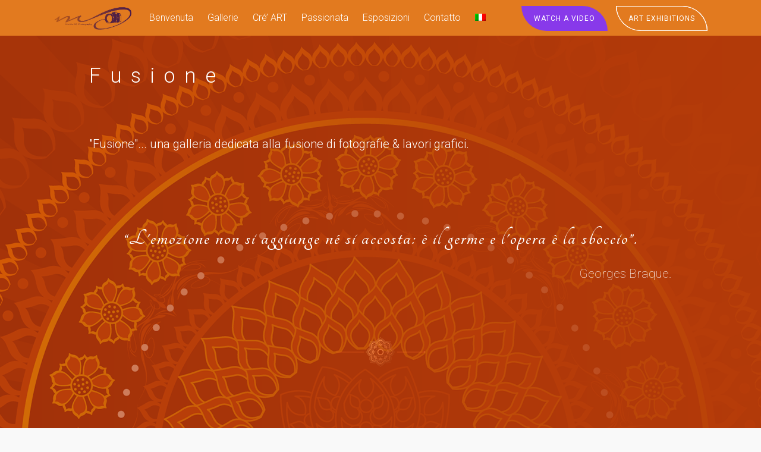

--- FILE ---
content_type: text/html; charset=UTF-8
request_url: https://www.micheledc.com/it/cre-art/fusione/
body_size: 83089
content:
<!DOCTYPE html>
<html dir="ltr" lang="it-IT" prefix="og: https://ogp.me/ns#">
<head>	
<link rel="icon" href="favicon.ico" />
<meta charset="UTF-8">
<meta name="viewport" content="width=device-width, initial-scale=1">
<link rel="profile" href="http://gmpg.org/xfn/11">
<link rel="pingback" href="https://www.micheledc.com/phoebus/xmlrpc.php">
<script language=JavaScript> var message="Function Disabled!Kindly respect the terms of Copyright!"; function clickIE4(){ if (event.button==2){ alert(message); return 		false; } } function clickNS4(e){ if (document.layers||document.getElementById&&!document.all){ if (e.which==2||e.which==3){ alert(message); return false; } } } if (document.layers){ document.captureEvents(Event.MOUSEDOWN); document.onmousedown=clickNS4; } else if (document.all&&!document.getElementById){ document.onmousedown=clickIE4; } document.oncontextmenu=new Function("alert(message);return false") </script>

		<!-- All in One SEO 4.9.3 - aioseo.com -->
	<meta name="description" content="&quot;Fusione&quot;... una galleria dedicata alla fusione di fotografie &amp; lavori grafici.“L&#039;emozione non si aggiunge né si accosta: è il germe e l&#039;opera è la sboccio”. Georges Braque." />
	<meta name="robots" content="max-image-preview:large" />
	<link rel="canonical" href="https://www.micheledc.com/it/cre-art/fusione/" />
	<meta name="generator" content="All in One SEO (AIOSEO) 4.9.3" />
		<meta property="og:locale" content="it_IT" />
		<meta property="og:site_name" content="Michèle DC - Art Photography" />
		<meta property="og:type" content="article" />
		<meta property="og:title" content="Fusione - Michèle DC" />
		<meta property="og:description" content="&quot;Fusione&quot;... una galleria dedicata alla fusione di fotografie &amp; lavori grafici.“L&#039;emozione non si aggiunge né si accosta: è il germe e l&#039;opera è la sboccio”. Georges Braque." />
		<meta property="og:url" content="https://www.micheledc.com/it/cre-art/fusione/" />
		<meta property="article:published_time" content="2015-08-11T07:32:59+00:00" />
		<meta property="article:modified_time" content="2022-11-27T12:42:07+00:00" />
		<meta name="twitter:card" content="summary_large_image" />
		<meta name="twitter:title" content="Fusione - Michèle DC" />
		<meta name="twitter:description" content="&quot;Fusione&quot;... una galleria dedicata alla fusione di fotografie &amp; lavori grafici.“L&#039;emozione non si aggiunge né si accosta: è il germe e l&#039;opera è la sboccio”. Georges Braque." />
		<script type="application/ld+json" class="aioseo-schema">
			{"@context":"https:\/\/schema.org","@graph":[{"@type":"BreadcrumbList","@id":"https:\/\/www.micheledc.com\/it\/cre-art\/fusione\/#breadcrumblist","itemListElement":[{"@type":"ListItem","@id":"https:\/\/www.micheledc.com\/it\/#listItem","position":1,"name":"Home","item":"https:\/\/www.micheledc.com\/it\/","nextItem":{"@type":"ListItem","@id":"https:\/\/www.micheledc.com\/it\/cre-art\/#listItem","name":"Cr\u00e9&#8217; ART"}},{"@type":"ListItem","@id":"https:\/\/www.micheledc.com\/it\/cre-art\/#listItem","position":2,"name":"Cr\u00e9&#8217; ART","item":"https:\/\/www.micheledc.com\/it\/cre-art\/","nextItem":{"@type":"ListItem","@id":"https:\/\/www.micheledc.com\/it\/cre-art\/fusione\/#listItem","name":"Fusione"},"previousItem":{"@type":"ListItem","@id":"https:\/\/www.micheledc.com\/it\/#listItem","name":"Home"}},{"@type":"ListItem","@id":"https:\/\/www.micheledc.com\/it\/cre-art\/fusione\/#listItem","position":3,"name":"Fusione","previousItem":{"@type":"ListItem","@id":"https:\/\/www.micheledc.com\/it\/cre-art\/#listItem","name":"Cr\u00e9&#8217; ART"}}]},{"@type":"Organization","@id":"https:\/\/www.micheledc.com\/it\/#organization","name":"Mich\u00e8le DC","description":"Art Photography","url":"https:\/\/www.micheledc.com\/it\/","logo":{"@type":"ImageObject","url":"https:\/\/www.micheledc.com\/phoebus\/wp-content\/uploads\/logo.png","@id":"https:\/\/www.micheledc.com\/it\/cre-art\/fusione\/#organizationLogo","width":376,"height":200,"caption":"Mich\u00e8le DC Photography"},"image":{"@id":"https:\/\/www.micheledc.com\/it\/cre-art\/fusione\/#organizationLogo"}},{"@type":"WebPage","@id":"https:\/\/www.micheledc.com\/it\/cre-art\/fusione\/#webpage","url":"https:\/\/www.micheledc.com\/it\/cre-art\/fusione\/","name":"Fusione - Mich\u00e8le DC","description":"\"Fusione\"... una galleria dedicata alla fusione di fotografie & lavori grafici.\u201cL'emozione non si aggiunge n\u00e9 si accosta: \u00e8 il germe e l'opera \u00e8 la sboccio\u201d. Georges Braque.","inLanguage":"it-IT","isPartOf":{"@id":"https:\/\/www.micheledc.com\/it\/#website"},"breadcrumb":{"@id":"https:\/\/www.micheledc.com\/it\/cre-art\/fusione\/#breadcrumblist"},"datePublished":"2015-08-11T09:32:59+02:00","dateModified":"2022-11-27T13:42:07+01:00"},{"@type":"WebSite","@id":"https:\/\/www.micheledc.com\/it\/#website","url":"https:\/\/www.micheledc.com\/it\/","name":"Mich\u00e8le DC","alternateName":"Mich\u00e8le DC Photography","description":"Art Photography","inLanguage":"it-IT","publisher":{"@id":"https:\/\/www.micheledc.com\/it\/#organization"}}]}
		</script>
		<!-- All in One SEO -->

<link rel="alternate" hreflang="fr-fr" href="https://www.micheledc.com/cre-art/fusion/" />
<link rel="alternate" hreflang="en-us" href="https://www.micheledc.com/en/cre-art/fusion/" />
<link rel="alternate" hreflang="nl-nl" href="https://www.micheledc.com/nl/cre-art/fusie/" />
<link rel="alternate" hreflang="it-it" href="https://www.micheledc.com/it/cre-art/fusione/" />
<link rel="alternate" hreflang="es-es" href="https://www.micheledc.com/es/cre-art/fusion/" />
<link rel="alternate" hreflang="x-default" href="https://www.micheledc.com/cre-art/fusion/" />

	<!-- This site is optimized with the Yoast SEO plugin v26.7 - https://yoast.com/wordpress/plugins/seo/ -->
	<title>Fusione - Michèle DC</title>
	<meta name="description" content="Michèle DC I Fusione: una galleria dedicata alla fusione di fotografie &amp; lavori grafici. Associare, unire in armonia; sovrapposizioni." />
	<link rel="canonical" href="https://www.micheledc.com/it/cre-art/fusione/" />
	<meta property="og:locale" content="it_IT" />
	<meta property="og:type" content="article" />
	<meta property="og:title" content="Fusione I Michèle DC" />
	<meta property="og:description" content="Michèle DC I Fusione: una galleria dedicata alla fusione di fotografie &amp; lavori grafici. Associare, unire in armonia; sovrapposizioni." />
	<meta property="og:url" content="https://www.micheledc.com/it/cre-art/fusione/" />
	<meta property="og:site_name" content="Michèle DC" />
	<meta property="article:modified_time" content="2022-11-27T12:42:07+00:00" />
	<meta property="og:image" content="http://www.micheledc.com/phoebus/wp-content/uploads/mandala-Intersection-MDCPhotgraphyGradient-150x150.png" />
	<meta name="twitter:card" content="summary_large_image" />
	<meta name="twitter:site" content="@MicheleDC1" />
	<meta name="twitter:label1" content="Tempo di lettura stimato" />
	<meta name="twitter:data1" content="2 minuti" />
	<script type="application/ld+json" class="yoast-schema-graph">{"@context":"https://schema.org","@graph":[{"@type":"WebPage","@id":"https://www.micheledc.com/it/cre-art/fusione/","url":"https://www.micheledc.com/it/cre-art/fusione/","name":"Fusione I Michèle DC","isPartOf":{"@id":"https://www.micheledc.com/#website"},"primaryImageOfPage":{"@id":"https://www.micheledc.com/it/cre-art/fusione/#primaryimage"},"image":{"@id":"https://www.micheledc.com/it/cre-art/fusione/#primaryimage"},"thumbnailUrl":"http://www.micheledc.com/phoebus/wp-content/uploads/mandala-Intersection-MDCPhotgraphyGradient-150x150.png","datePublished":"2015-08-11T07:32:59+00:00","dateModified":"2022-11-27T12:42:07+00:00","description":"Michèle DC I Fusione: una galleria dedicata alla fusione di fotografie & lavori grafici. Associare, unire in armonia; sovrapposizioni.","breadcrumb":{"@id":"https://www.micheledc.com/it/cre-art/fusione/#breadcrumb"},"inLanguage":"it-IT","potentialAction":[{"@type":"ReadAction","target":["https://www.micheledc.com/it/cre-art/fusione/"]}]},{"@type":"ImageObject","inLanguage":"it-IT","@id":"https://www.micheledc.com/it/cre-art/fusione/#primaryimage","url":"http://www.micheledc.com/phoebus/wp-content/uploads/mandala-Intersection-MDCPhotgraphyGradient-150x150.png","contentUrl":"http://www.micheledc.com/phoebus/wp-content/uploads/mandala-Intersection-MDCPhotgraphyGradient-150x150.png"},{"@type":"BreadcrumbList","@id":"https://www.micheledc.com/it/cre-art/fusione/#breadcrumb","itemListElement":[{"@type":"ListItem","position":1,"name":"Accueil","item":"https://www.micheledc.com/it/"},{"@type":"ListItem","position":2,"name":"Cré&rsquo; ART","item":"https://www.micheledc.com/it/cre-art/"},{"@type":"ListItem","position":3,"name":"Fusione"}]},{"@type":"WebSite","@id":"https://www.micheledc.com/#website","url":"https://www.micheledc.com/","name":"Michèle DC","description":"Art Photography","potentialAction":[{"@type":"SearchAction","target":{"@type":"EntryPoint","urlTemplate":"https://www.micheledc.com/?s={search_term_string}"},"query-input":{"@type":"PropertyValueSpecification","valueRequired":true,"valueName":"search_term_string"}}],"inLanguage":"it-IT"}]}</script>
	<!-- / Yoast SEO plugin. -->


<link rel='dns-prefetch' href='//fonts.googleapis.com' />
<link rel="alternate" type="application/rss+xml" title="Michèle DC &raquo; Feed" href="https://www.micheledc.com/it/feed/" />
<link rel="alternate" type="application/rss+xml" title="Michèle DC &raquo; Feed dei commenti" href="https://www.micheledc.com/it/comments/feed/" />
<link rel="alternate" title="oEmbed (JSON)" type="application/json+oembed" href="https://www.micheledc.com/it/wp-json/oembed/1.0/embed?url=https%3A%2F%2Fwww.micheledc.com%2Fit%2Fcre-art%2Ffusione%2F" />
<link rel="alternate" title="oEmbed (XML)" type="text/xml+oembed" href="https://www.micheledc.com/it/wp-json/oembed/1.0/embed?url=https%3A%2F%2Fwww.micheledc.com%2Fit%2Fcre-art%2Ffusione%2F&#038;format=xml" />
		<!-- This site uses the Google Analytics by MonsterInsights plugin v9.11.1 - Using Analytics tracking - https://www.monsterinsights.com/ -->
							<script src="//www.googletagmanager.com/gtag/js?id=G-Y4L4H1GHLZ"  data-cfasync="false" data-wpfc-render="false" type="text/javascript" async></script>
			<script data-cfasync="false" data-wpfc-render="false" type="text/javascript">
				var mi_version = '9.11.1';
				var mi_track_user = true;
				var mi_no_track_reason = '';
								var MonsterInsightsDefaultLocations = {"page_location":"https:\/\/www.micheledc.com\/it\/cre-art\/fusione\/"};
								if ( typeof MonsterInsightsPrivacyGuardFilter === 'function' ) {
					var MonsterInsightsLocations = (typeof MonsterInsightsExcludeQuery === 'object') ? MonsterInsightsPrivacyGuardFilter( MonsterInsightsExcludeQuery ) : MonsterInsightsPrivacyGuardFilter( MonsterInsightsDefaultLocations );
				} else {
					var MonsterInsightsLocations = (typeof MonsterInsightsExcludeQuery === 'object') ? MonsterInsightsExcludeQuery : MonsterInsightsDefaultLocations;
				}

								var disableStrs = [
										'ga-disable-G-Y4L4H1GHLZ',
									];

				/* Function to detect opted out users */
				function __gtagTrackerIsOptedOut() {
					for (var index = 0; index < disableStrs.length; index++) {
						if (document.cookie.indexOf(disableStrs[index] + '=true') > -1) {
							return true;
						}
					}

					return false;
				}

				/* Disable tracking if the opt-out cookie exists. */
				if (__gtagTrackerIsOptedOut()) {
					for (var index = 0; index < disableStrs.length; index++) {
						window[disableStrs[index]] = true;
					}
				}

				/* Opt-out function */
				function __gtagTrackerOptout() {
					for (var index = 0; index < disableStrs.length; index++) {
						document.cookie = disableStrs[index] + '=true; expires=Thu, 31 Dec 2099 23:59:59 UTC; path=/';
						window[disableStrs[index]] = true;
					}
				}

				if ('undefined' === typeof gaOptout) {
					function gaOptout() {
						__gtagTrackerOptout();
					}
				}
								window.dataLayer = window.dataLayer || [];

				window.MonsterInsightsDualTracker = {
					helpers: {},
					trackers: {},
				};
				if (mi_track_user) {
					function __gtagDataLayer() {
						dataLayer.push(arguments);
					}

					function __gtagTracker(type, name, parameters) {
						if (!parameters) {
							parameters = {};
						}

						if (parameters.send_to) {
							__gtagDataLayer.apply(null, arguments);
							return;
						}

						if (type === 'event') {
														parameters.send_to = monsterinsights_frontend.v4_id;
							var hookName = name;
							if (typeof parameters['event_category'] !== 'undefined') {
								hookName = parameters['event_category'] + ':' + name;
							}

							if (typeof MonsterInsightsDualTracker.trackers[hookName] !== 'undefined') {
								MonsterInsightsDualTracker.trackers[hookName](parameters);
							} else {
								__gtagDataLayer('event', name, parameters);
							}
							
						} else {
							__gtagDataLayer.apply(null, arguments);
						}
					}

					__gtagTracker('js', new Date());
					__gtagTracker('set', {
						'developer_id.dZGIzZG': true,
											});
					if ( MonsterInsightsLocations.page_location ) {
						__gtagTracker('set', MonsterInsightsLocations);
					}
										__gtagTracker('config', 'G-Y4L4H1GHLZ', {"forceSSL":"true"} );
										window.gtag = __gtagTracker;										(function () {
						/* https://developers.google.com/analytics/devguides/collection/analyticsjs/ */
						/* ga and __gaTracker compatibility shim. */
						var noopfn = function () {
							return null;
						};
						var newtracker = function () {
							return new Tracker();
						};
						var Tracker = function () {
							return null;
						};
						var p = Tracker.prototype;
						p.get = noopfn;
						p.set = noopfn;
						p.send = function () {
							var args = Array.prototype.slice.call(arguments);
							args.unshift('send');
							__gaTracker.apply(null, args);
						};
						var __gaTracker = function () {
							var len = arguments.length;
							if (len === 0) {
								return;
							}
							var f = arguments[len - 1];
							if (typeof f !== 'object' || f === null || typeof f.hitCallback !== 'function') {
								if ('send' === arguments[0]) {
									var hitConverted, hitObject = false, action;
									if ('event' === arguments[1]) {
										if ('undefined' !== typeof arguments[3]) {
											hitObject = {
												'eventAction': arguments[3],
												'eventCategory': arguments[2],
												'eventLabel': arguments[4],
												'value': arguments[5] ? arguments[5] : 1,
											}
										}
									}
									if ('pageview' === arguments[1]) {
										if ('undefined' !== typeof arguments[2]) {
											hitObject = {
												'eventAction': 'page_view',
												'page_path': arguments[2],
											}
										}
									}
									if (typeof arguments[2] === 'object') {
										hitObject = arguments[2];
									}
									if (typeof arguments[5] === 'object') {
										Object.assign(hitObject, arguments[5]);
									}
									if ('undefined' !== typeof arguments[1].hitType) {
										hitObject = arguments[1];
										if ('pageview' === hitObject.hitType) {
											hitObject.eventAction = 'page_view';
										}
									}
									if (hitObject) {
										action = 'timing' === arguments[1].hitType ? 'timing_complete' : hitObject.eventAction;
										hitConverted = mapArgs(hitObject);
										__gtagTracker('event', action, hitConverted);
									}
								}
								return;
							}

							function mapArgs(args) {
								var arg, hit = {};
								var gaMap = {
									'eventCategory': 'event_category',
									'eventAction': 'event_action',
									'eventLabel': 'event_label',
									'eventValue': 'event_value',
									'nonInteraction': 'non_interaction',
									'timingCategory': 'event_category',
									'timingVar': 'name',
									'timingValue': 'value',
									'timingLabel': 'event_label',
									'page': 'page_path',
									'location': 'page_location',
									'title': 'page_title',
									'referrer' : 'page_referrer',
								};
								for (arg in args) {
																		if (!(!args.hasOwnProperty(arg) || !gaMap.hasOwnProperty(arg))) {
										hit[gaMap[arg]] = args[arg];
									} else {
										hit[arg] = args[arg];
									}
								}
								return hit;
							}

							try {
								f.hitCallback();
							} catch (ex) {
							}
						};
						__gaTracker.create = newtracker;
						__gaTracker.getByName = newtracker;
						__gaTracker.getAll = function () {
							return [];
						};
						__gaTracker.remove = noopfn;
						__gaTracker.loaded = true;
						window['__gaTracker'] = __gaTracker;
					})();
									} else {
										console.log("");
					(function () {
						function __gtagTracker() {
							return null;
						}

						window['__gtagTracker'] = __gtagTracker;
						window['gtag'] = __gtagTracker;
					})();
									}
			</script>
							<!-- / Google Analytics by MonsterInsights -->
		<style id='wp-img-auto-sizes-contain-inline-css' type='text/css'>
img:is([sizes=auto i],[sizes^="auto," i]){contain-intrinsic-size:3000px 1500px}
/*# sourceURL=wp-img-auto-sizes-contain-inline-css */
</style>
<style id='wp-emoji-styles-inline-css' type='text/css'>

	img.wp-smiley, img.emoji {
		display: inline !important;
		border: none !important;
		box-shadow: none !important;
		height: 1em !important;
		width: 1em !important;
		margin: 0 0.07em !important;
		vertical-align: -0.1em !important;
		background: none !important;
		padding: 0 !important;
	}
/*# sourceURL=wp-emoji-styles-inline-css */
</style>
<link rel='stylesheet' id='wp-block-library-css' href='https://www.micheledc.com/phoebus/wp-includes/css/dist/block-library/style.min.css?ver=412aaebaade78b56b03ab2e4bdf126a3' type='text/css' media='all' />
<style id='global-styles-inline-css' type='text/css'>
:root{--wp--preset--aspect-ratio--square: 1;--wp--preset--aspect-ratio--4-3: 4/3;--wp--preset--aspect-ratio--3-4: 3/4;--wp--preset--aspect-ratio--3-2: 3/2;--wp--preset--aspect-ratio--2-3: 2/3;--wp--preset--aspect-ratio--16-9: 16/9;--wp--preset--aspect-ratio--9-16: 9/16;--wp--preset--color--black: #000000;--wp--preset--color--cyan-bluish-gray: #abb8c3;--wp--preset--color--white: #ffffff;--wp--preset--color--pale-pink: #f78da7;--wp--preset--color--vivid-red: #cf2e2e;--wp--preset--color--luminous-vivid-orange: #ff6900;--wp--preset--color--luminous-vivid-amber: #fcb900;--wp--preset--color--light-green-cyan: #7bdcb5;--wp--preset--color--vivid-green-cyan: #00d084;--wp--preset--color--pale-cyan-blue: #8ed1fc;--wp--preset--color--vivid-cyan-blue: #0693e3;--wp--preset--color--vivid-purple: #9b51e0;--wp--preset--gradient--vivid-cyan-blue-to-vivid-purple: linear-gradient(135deg,rgb(6,147,227) 0%,rgb(155,81,224) 100%);--wp--preset--gradient--light-green-cyan-to-vivid-green-cyan: linear-gradient(135deg,rgb(122,220,180) 0%,rgb(0,208,130) 100%);--wp--preset--gradient--luminous-vivid-amber-to-luminous-vivid-orange: linear-gradient(135deg,rgb(252,185,0) 0%,rgb(255,105,0) 100%);--wp--preset--gradient--luminous-vivid-orange-to-vivid-red: linear-gradient(135deg,rgb(255,105,0) 0%,rgb(207,46,46) 100%);--wp--preset--gradient--very-light-gray-to-cyan-bluish-gray: linear-gradient(135deg,rgb(238,238,238) 0%,rgb(169,184,195) 100%);--wp--preset--gradient--cool-to-warm-spectrum: linear-gradient(135deg,rgb(74,234,220) 0%,rgb(151,120,209) 20%,rgb(207,42,186) 40%,rgb(238,44,130) 60%,rgb(251,105,98) 80%,rgb(254,248,76) 100%);--wp--preset--gradient--blush-light-purple: linear-gradient(135deg,rgb(255,206,236) 0%,rgb(152,150,240) 100%);--wp--preset--gradient--blush-bordeaux: linear-gradient(135deg,rgb(254,205,165) 0%,rgb(254,45,45) 50%,rgb(107,0,62) 100%);--wp--preset--gradient--luminous-dusk: linear-gradient(135deg,rgb(255,203,112) 0%,rgb(199,81,192) 50%,rgb(65,88,208) 100%);--wp--preset--gradient--pale-ocean: linear-gradient(135deg,rgb(255,245,203) 0%,rgb(182,227,212) 50%,rgb(51,167,181) 100%);--wp--preset--gradient--electric-grass: linear-gradient(135deg,rgb(202,248,128) 0%,rgb(113,206,126) 100%);--wp--preset--gradient--midnight: linear-gradient(135deg,rgb(2,3,129) 0%,rgb(40,116,252) 100%);--wp--preset--font-size--small: 13px;--wp--preset--font-size--medium: 20px;--wp--preset--font-size--large: 36px;--wp--preset--font-size--x-large: 42px;--wp--preset--spacing--20: 0.44rem;--wp--preset--spacing--30: 0.67rem;--wp--preset--spacing--40: 1rem;--wp--preset--spacing--50: 1.5rem;--wp--preset--spacing--60: 2.25rem;--wp--preset--spacing--70: 3.38rem;--wp--preset--spacing--80: 5.06rem;--wp--preset--shadow--natural: 6px 6px 9px rgba(0, 0, 0, 0.2);--wp--preset--shadow--deep: 12px 12px 50px rgba(0, 0, 0, 0.4);--wp--preset--shadow--sharp: 6px 6px 0px rgba(0, 0, 0, 0.2);--wp--preset--shadow--outlined: 6px 6px 0px -3px rgb(255, 255, 255), 6px 6px rgb(0, 0, 0);--wp--preset--shadow--crisp: 6px 6px 0px rgb(0, 0, 0);}:where(.is-layout-flex){gap: 0.5em;}:where(.is-layout-grid){gap: 0.5em;}body .is-layout-flex{display: flex;}.is-layout-flex{flex-wrap: wrap;align-items: center;}.is-layout-flex > :is(*, div){margin: 0;}body .is-layout-grid{display: grid;}.is-layout-grid > :is(*, div){margin: 0;}:where(.wp-block-columns.is-layout-flex){gap: 2em;}:where(.wp-block-columns.is-layout-grid){gap: 2em;}:where(.wp-block-post-template.is-layout-flex){gap: 1.25em;}:where(.wp-block-post-template.is-layout-grid){gap: 1.25em;}.has-black-color{color: var(--wp--preset--color--black) !important;}.has-cyan-bluish-gray-color{color: var(--wp--preset--color--cyan-bluish-gray) !important;}.has-white-color{color: var(--wp--preset--color--white) !important;}.has-pale-pink-color{color: var(--wp--preset--color--pale-pink) !important;}.has-vivid-red-color{color: var(--wp--preset--color--vivid-red) !important;}.has-luminous-vivid-orange-color{color: var(--wp--preset--color--luminous-vivid-orange) !important;}.has-luminous-vivid-amber-color{color: var(--wp--preset--color--luminous-vivid-amber) !important;}.has-light-green-cyan-color{color: var(--wp--preset--color--light-green-cyan) !important;}.has-vivid-green-cyan-color{color: var(--wp--preset--color--vivid-green-cyan) !important;}.has-pale-cyan-blue-color{color: var(--wp--preset--color--pale-cyan-blue) !important;}.has-vivid-cyan-blue-color{color: var(--wp--preset--color--vivid-cyan-blue) !important;}.has-vivid-purple-color{color: var(--wp--preset--color--vivid-purple) !important;}.has-black-background-color{background-color: var(--wp--preset--color--black) !important;}.has-cyan-bluish-gray-background-color{background-color: var(--wp--preset--color--cyan-bluish-gray) !important;}.has-white-background-color{background-color: var(--wp--preset--color--white) !important;}.has-pale-pink-background-color{background-color: var(--wp--preset--color--pale-pink) !important;}.has-vivid-red-background-color{background-color: var(--wp--preset--color--vivid-red) !important;}.has-luminous-vivid-orange-background-color{background-color: var(--wp--preset--color--luminous-vivid-orange) !important;}.has-luminous-vivid-amber-background-color{background-color: var(--wp--preset--color--luminous-vivid-amber) !important;}.has-light-green-cyan-background-color{background-color: var(--wp--preset--color--light-green-cyan) !important;}.has-vivid-green-cyan-background-color{background-color: var(--wp--preset--color--vivid-green-cyan) !important;}.has-pale-cyan-blue-background-color{background-color: var(--wp--preset--color--pale-cyan-blue) !important;}.has-vivid-cyan-blue-background-color{background-color: var(--wp--preset--color--vivid-cyan-blue) !important;}.has-vivid-purple-background-color{background-color: var(--wp--preset--color--vivid-purple) !important;}.has-black-border-color{border-color: var(--wp--preset--color--black) !important;}.has-cyan-bluish-gray-border-color{border-color: var(--wp--preset--color--cyan-bluish-gray) !important;}.has-white-border-color{border-color: var(--wp--preset--color--white) !important;}.has-pale-pink-border-color{border-color: var(--wp--preset--color--pale-pink) !important;}.has-vivid-red-border-color{border-color: var(--wp--preset--color--vivid-red) !important;}.has-luminous-vivid-orange-border-color{border-color: var(--wp--preset--color--luminous-vivid-orange) !important;}.has-luminous-vivid-amber-border-color{border-color: var(--wp--preset--color--luminous-vivid-amber) !important;}.has-light-green-cyan-border-color{border-color: var(--wp--preset--color--light-green-cyan) !important;}.has-vivid-green-cyan-border-color{border-color: var(--wp--preset--color--vivid-green-cyan) !important;}.has-pale-cyan-blue-border-color{border-color: var(--wp--preset--color--pale-cyan-blue) !important;}.has-vivid-cyan-blue-border-color{border-color: var(--wp--preset--color--vivid-cyan-blue) !important;}.has-vivid-purple-border-color{border-color: var(--wp--preset--color--vivid-purple) !important;}.has-vivid-cyan-blue-to-vivid-purple-gradient-background{background: var(--wp--preset--gradient--vivid-cyan-blue-to-vivid-purple) !important;}.has-light-green-cyan-to-vivid-green-cyan-gradient-background{background: var(--wp--preset--gradient--light-green-cyan-to-vivid-green-cyan) !important;}.has-luminous-vivid-amber-to-luminous-vivid-orange-gradient-background{background: var(--wp--preset--gradient--luminous-vivid-amber-to-luminous-vivid-orange) !important;}.has-luminous-vivid-orange-to-vivid-red-gradient-background{background: var(--wp--preset--gradient--luminous-vivid-orange-to-vivid-red) !important;}.has-very-light-gray-to-cyan-bluish-gray-gradient-background{background: var(--wp--preset--gradient--very-light-gray-to-cyan-bluish-gray) !important;}.has-cool-to-warm-spectrum-gradient-background{background: var(--wp--preset--gradient--cool-to-warm-spectrum) !important;}.has-blush-light-purple-gradient-background{background: var(--wp--preset--gradient--blush-light-purple) !important;}.has-blush-bordeaux-gradient-background{background: var(--wp--preset--gradient--blush-bordeaux) !important;}.has-luminous-dusk-gradient-background{background: var(--wp--preset--gradient--luminous-dusk) !important;}.has-pale-ocean-gradient-background{background: var(--wp--preset--gradient--pale-ocean) !important;}.has-electric-grass-gradient-background{background: var(--wp--preset--gradient--electric-grass) !important;}.has-midnight-gradient-background{background: var(--wp--preset--gradient--midnight) !important;}.has-small-font-size{font-size: var(--wp--preset--font-size--small) !important;}.has-medium-font-size{font-size: var(--wp--preset--font-size--medium) !important;}.has-large-font-size{font-size: var(--wp--preset--font-size--large) !important;}.has-x-large-font-size{font-size: var(--wp--preset--font-size--x-large) !important;}
/*# sourceURL=global-styles-inline-css */
</style>

<style id='classic-theme-styles-inline-css' type='text/css'>
/*! This file is auto-generated */
.wp-block-button__link{color:#fff;background-color:#32373c;border-radius:9999px;box-shadow:none;text-decoration:none;padding:calc(.667em + 2px) calc(1.333em + 2px);font-size:1.125em}.wp-block-file__button{background:#32373c;color:#fff;text-decoration:none}
/*# sourceURL=/wp-includes/css/classic-themes.min.css */
</style>
<link rel='stylesheet' id='siteorigin-panels-front-css' href='https://www.micheledc.com/phoebus/wp-content/plugins/siteorigin-panels/css/front-flex.min.css?ver=2.33.5' type='text/css' media='all' />
<link rel='stylesheet' id='wpml-legacy-dropdown-0-css' href='https://www.micheledc.com/phoebus/wp-content/plugins/sitepress-multilingual-cms/templates/language-switchers/legacy-dropdown/style.min.css?ver=1' type='text/css' media='all' />
<style id='wpml-legacy-dropdown-0-inline-css' type='text/css'>
.wpml-ls-statics-shortcode_actions, .wpml-ls-statics-shortcode_actions .wpml-ls-sub-menu, .wpml-ls-statics-shortcode_actions a {border-color:#cdcdcd;}.wpml-ls-statics-shortcode_actions a, .wpml-ls-statics-shortcode_actions .wpml-ls-sub-menu a, .wpml-ls-statics-shortcode_actions .wpml-ls-sub-menu a:link, .wpml-ls-statics-shortcode_actions li:not(.wpml-ls-current-language) .wpml-ls-link, .wpml-ls-statics-shortcode_actions li:not(.wpml-ls-current-language) .wpml-ls-link:link {color:#444444;background-color:#ffffff;}.wpml-ls-statics-shortcode_actions .wpml-ls-sub-menu a:hover,.wpml-ls-statics-shortcode_actions .wpml-ls-sub-menu a:focus, .wpml-ls-statics-shortcode_actions .wpml-ls-sub-menu a:link:hover, .wpml-ls-statics-shortcode_actions .wpml-ls-sub-menu a:link:focus {color:#000000;background-color:#eeeeee;}.wpml-ls-statics-shortcode_actions .wpml-ls-current-language > a {color:#444444;background-color:#ffffff;}.wpml-ls-statics-shortcode_actions .wpml-ls-current-language:hover>a, .wpml-ls-statics-shortcode_actions .wpml-ls-current-language>a:focus {color:#000000;background-color:#eeeeee;}
/*# sourceURL=wpml-legacy-dropdown-0-inline-css */
</style>
<link rel='stylesheet' id='wpml-legacy-horizontal-list-0-css' href='https://www.micheledc.com/phoebus/wp-content/plugins/sitepress-multilingual-cms/templates/language-switchers/legacy-list-horizontal/style.min.css?ver=1' type='text/css' media='all' />
<style id='wpml-legacy-horizontal-list-0-inline-css' type='text/css'>
.wpml-ls-statics-footer{background-color:#ffffff;}.wpml-ls-statics-footer, .wpml-ls-statics-footer .wpml-ls-sub-menu, .wpml-ls-statics-footer a {border-color:#cdcdcd;}.wpml-ls-statics-footer a, .wpml-ls-statics-footer .wpml-ls-sub-menu a, .wpml-ls-statics-footer .wpml-ls-sub-menu a:link, .wpml-ls-statics-footer li:not(.wpml-ls-current-language) .wpml-ls-link, .wpml-ls-statics-footer li:not(.wpml-ls-current-language) .wpml-ls-link:link {color:#444444;background-color:#ffffff;}.wpml-ls-statics-footer .wpml-ls-sub-menu a:hover,.wpml-ls-statics-footer .wpml-ls-sub-menu a:focus, .wpml-ls-statics-footer .wpml-ls-sub-menu a:link:hover, .wpml-ls-statics-footer .wpml-ls-sub-menu a:link:focus {color:#000000;background-color:#eeeeee;}.wpml-ls-statics-footer .wpml-ls-current-language > a {color:#444444;background-color:#ffffff;}.wpml-ls-statics-footer .wpml-ls-current-language:hover>a, .wpml-ls-statics-footer .wpml-ls-current-language>a:focus {color:#000000;background-color:#eeeeee;}
/*# sourceURL=wpml-legacy-horizontal-list-0-inline-css */
</style>
<link rel='stylesheet' id='wpml-menu-item-0-css' href='https://www.micheledc.com/phoebus/wp-content/plugins/sitepress-multilingual-cms/templates/language-switchers/menu-item/style.min.css?ver=1' type='text/css' media='all' />
<link rel='stylesheet' id='parent-style-css' href='https://www.micheledc.com/phoebus/wp-content/themes/Tesseract/style.css?ver=412aaebaade78b56b03ab2e4bdf126a3' type='text/css' media='all' />
<link rel='stylesheet' id='tesseract-style-css' href='https://www.micheledc.com/phoebus/wp-content/themes/mdcchildtheme/style.css?ver=1.0.0' type='text/css' media='all' />
<link rel='stylesheet' id='tesseract-fonts-css' href='//fonts.googleapis.com/css?family=Roboto%3A400%2C100%2C100italic%2C300%2C300italic%2C400italic%2C500%2C500italic%2C700%2C700italic%2C900%2C900italic%26subset%3Dlatin%2Ccyrillic-ext%2Cgreek-ext%2Cgreek%2Cvietnamese%2Clatin-ext%2Ccyrillic&#038;ver=1.0.0' type='text/css' media='all' />
<link rel='stylesheet' id='tesseract-icons-css' href='https://www.micheledc.com/phoebus/wp-content/themes/Tesseract/css/typicons.css?ver=1.0.0' type='text/css' media='all' />
<link rel='stylesheet' id='tesseract-site-banner-css' href='https://www.micheledc.com/phoebus/wp-content/themes/Tesseract/css/site-banner.css?ver=1.0.0' type='text/css' media='all' />
<style id='tesseract-site-banner-inline-css' type='text/css'>
.site-header,
	.main-navigation ul ul a { background-color: rgb(226, 122, 31); }
	
	.home .site-header,
	.home .main-navigation ul ul a { background-color: rgba(226, 122, 31, 1); }
	
	.site-header,
	.site-header h1, 
	.site-header h2,
	.site-header h3,
	.site-header h4,
	.site-header h5,
	.site-header h6 { color: #ffffff; }
	
	.site-header a,
	.main-navigation ul ul a,
	.menu-open,
	.dashicons.menu-open,
	.menu-close,
	.dashicons.menu-close { color: #ffffff; }
	
	.site-header a:hover,
	.main-navigation ul ul a:hover,
	.menu-open:hover,
	.dashicons.menu-open:hover,
	.menu-close:hover,
	.dashicons.menu-open:hover { color: #95ea59; }
/*# sourceURL=tesseract-site-banner-inline-css */
</style>
<link rel='stylesheet' id='tesseract-footer-banner-css' href='https://www.micheledc.com/phoebus/wp-content/themes/Tesseract/css/footer-banner.css?ver=1.0.0' type='text/css' media='all' />
<style id='tesseract-footer-banner-inline-css' type='text/css'>
#colophon { 
		background-color: #e26e09;
		color: #8224e3 
	}
	#colophon h1, 
	#colophon h2,
	#colophon h3,
	#colophon h4,
	#colophon h5,
	#colophon h6 { color: #ffffff; }
	
	#colophon a { color: #ffffff; }
	
	#colophon a:hover { color: #95ea59; }	
	
	#horizontal-menu-before,
	#horizontal-menu-after { border-color: rgba(255, 255, 255, 0.25); }
	
	#footer-banner.footbar-active { border-color: rgba(255, 255, 255, 0.15); };
/*# sourceURL=tesseract-footer-banner-inline-css */
</style>
<link rel='stylesheet' id='dashicons-css' href='https://www.micheledc.com/phoebus/wp-includes/css/dashicons.min.css?ver=412aaebaade78b56b03ab2e4bdf126a3' type='text/css' media='all' />
<script type="text/javascript" src="https://www.micheledc.com/phoebus/wp-content/plugins/google-analytics-for-wordpress/assets/js/frontend-gtag.min.js?ver=9.11.1" id="monsterinsights-frontend-script-js" async="async" data-wp-strategy="async"></script>
<script data-cfasync="false" data-wpfc-render="false" type="text/javascript" id='monsterinsights-frontend-script-js-extra'>/* <![CDATA[ */
var monsterinsights_frontend = {"js_events_tracking":"true","download_extensions":"doc,pdf,ppt,zip,xls,docx,pptx,xlsx","inbound_paths":"[]","home_url":"https:\/\/www.micheledc.com\/it\/","hash_tracking":"false","v4_id":"G-Y4L4H1GHLZ"};/* ]]> */
</script>
<script type="text/javascript" src="https://www.micheledc.com/phoebus/wp-includes/js/jquery/jquery.min.js?ver=3.7.1" id="jquery-core-js"></script>
<script type="text/javascript" src="https://www.micheledc.com/phoebus/wp-includes/js/jquery/jquery-migrate.min.js?ver=3.4.1" id="jquery-migrate-js"></script>
<script type="text/javascript" src="https://www.micheledc.com/phoebus/wp-content/plugins/sitepress-multilingual-cms/templates/language-switchers/legacy-dropdown/script.min.js?ver=1" id="wpml-legacy-dropdown-0-js"></script>
<link rel="https://api.w.org/" href="https://www.micheledc.com/it/wp-json/" /><link rel="alternate" title="JSON" type="application/json" href="https://www.micheledc.com/it/wp-json/wp/v2/pages/2618" /><link rel="EditURI" type="application/rsd+xml" title="RSD" href="https://www.micheledc.com/phoebus/xmlrpc.php?rsd" />

<link rel='shortlink' href='https://www.micheledc.com/it/?p=2618' />
	<link rel="preconnect" href="https://fonts.googleapis.com">
	<link rel="preconnect" href="https://fonts.gstatic.com">
	<link href='https://fonts.googleapis.com/css2?display=swap&family=Roboto:wght@100;300;700&family=Tangerine:wght@700' rel='stylesheet'><style id="mystickymenu" type="text/css">#mysticky-nav { width:100%; position: static; height: auto !important; }#mysticky-nav.wrapfixed { position:fixed; left: 0px; margin-top:0px;  z-index: 1000000; -webkit-transition: 0.3s; -moz-transition: 0.3s; -o-transition: 0.3s; transition: 0.3s; -ms-filter:"progid:DXImageTransform.Microsoft.Alpha(Opacity=95)"; filter: alpha(opacity=95); opacity:0.95; background-color: #F39A30;}#mysticky-nav.wrapfixed .myfixed{ background-color: #F39A30; position: relative;top: auto;left: auto;right: auto;}.myfixed { margin:0 auto!important; float:none!important; border:0px!important; background:none!important; max-width:100%!important; }</style>			<style type="text/css">
																															</style>
			<meta name="generator" content="WPML ver:4.8.6 stt:39,1,4,27,2;" />
<script type="text/javascript">
(function(url){
	if(/(?:Chrome\/26\.0\.1410\.63 Safari\/537\.31|WordfenceTestMonBot)/.test(navigator.userAgent)){ return; }
	var addEvent = function(evt, handler) {
		if (window.addEventListener) {
			document.addEventListener(evt, handler, false);
		} else if (window.attachEvent) {
			document.attachEvent('on' + evt, handler);
		}
	};
	var removeEvent = function(evt, handler) {
		if (window.removeEventListener) {
			document.removeEventListener(evt, handler, false);
		} else if (window.detachEvent) {
			document.detachEvent('on' + evt, handler);
		}
	};
	var evts = 'contextmenu dblclick drag dragend dragenter dragleave dragover dragstart drop keydown keypress keyup mousedown mousemove mouseout mouseover mouseup mousewheel scroll'.split(' ');
	var logHuman = function() {
		if (window.wfLogHumanRan) { return; }
		window.wfLogHumanRan = true;
		var wfscr = document.createElement('script');
		wfscr.type = 'text/javascript';
		wfscr.async = true;
		wfscr.src = url + '&r=' + Math.random();
		(document.getElementsByTagName('head')[0]||document.getElementsByTagName('body')[0]).appendChild(wfscr);
		for (var i = 0; i < evts.length; i++) {
			removeEvent(evts[i], logHuman);
		}
	};
	for (var i = 0; i < evts.length; i++) {
		addEvent(evts[i], logHuman);
	}
})('//www.micheledc.com/it/?wordfence_lh=1&hid=14B83201EA0EE679F238D8888415F70D');
</script><link rel="shortcut icon" type="image/x-icon" href="/favicon.ico" />
<noscript><style>#sidebar-footer aside {border: none!important;}</style></noscript><style type="text/css" id="custom-background-css">
body.custom-background { background-image: url("https://www.micheledc.com/phoebus/wp-content/uploads/BackgroundMicheleDCPhotography-Gradient4-2500.png"); background-position: center top; background-size: auto; background-repeat: no-repeat; background-attachment: fixed; }
</style>
	<meta name="generator" content="Powered by Slider Revolution 6.7.39 - responsive, Mobile-Friendly Slider Plugin for WordPress with comfortable drag and drop interface." />
<style media="all" id="siteorigin-panels-layouts-head">/* Layout 2618 */ #pgc-2618-0-0 , #pgc-2618-1-0 , #pgc-2618-2-0 { width:100%;width:calc(100% - ( 0 * 30px ) ) } #pg-2618-0 , #pg-2618-1 , #pl-2618 .so-panel { margin-bottom:30px } #pl-2618 .so-panel:last-of-type { margin-bottom:0px } @media (max-width:780px){ #pg-2618-0.panel-no-style, #pg-2618-0.panel-has-style > .panel-row-style, #pg-2618-0 , #pg-2618-1.panel-no-style, #pg-2618-1.panel-has-style > .panel-row-style, #pg-2618-1 , #pg-2618-2.panel-no-style, #pg-2618-2.panel-has-style > .panel-row-style, #pg-2618-2 { -webkit-flex-direction:column;-ms-flex-direction:column;flex-direction:column } #pg-2618-0 > .panel-grid-cell , #pg-2618-0 > .panel-row-style > .panel-grid-cell , #pg-2618-1 > .panel-grid-cell , #pg-2618-1 > .panel-row-style > .panel-grid-cell , #pg-2618-2 > .panel-grid-cell , #pg-2618-2 > .panel-row-style > .panel-grid-cell { width:100%;margin-right:0 } #pl-2618 .panel-grid-cell { padding:0 } #pl-2618 .panel-grid .panel-grid-cell-empty { display:none } #pl-2618 .panel-grid .panel-grid-cell-mobile-last { margin-bottom:0px }  } </style><script>function setREVStartSize(e){
			//window.requestAnimationFrame(function() {
				window.RSIW = window.RSIW===undefined ? window.innerWidth : window.RSIW;
				window.RSIH = window.RSIH===undefined ? window.innerHeight : window.RSIH;
				try {
					var pw = document.getElementById(e.c).parentNode.offsetWidth,
						newh;
					pw = pw===0 || isNaN(pw) || (e.l=="fullwidth" || e.layout=="fullwidth") ? window.RSIW : pw;
					e.tabw = e.tabw===undefined ? 0 : parseInt(e.tabw);
					e.thumbw = e.thumbw===undefined ? 0 : parseInt(e.thumbw);
					e.tabh = e.tabh===undefined ? 0 : parseInt(e.tabh);
					e.thumbh = e.thumbh===undefined ? 0 : parseInt(e.thumbh);
					e.tabhide = e.tabhide===undefined ? 0 : parseInt(e.tabhide);
					e.thumbhide = e.thumbhide===undefined ? 0 : parseInt(e.thumbhide);
					e.mh = e.mh===undefined || e.mh=="" || e.mh==="auto" ? 0 : parseInt(e.mh,0);
					if(e.layout==="fullscreen" || e.l==="fullscreen")
						newh = Math.max(e.mh,window.RSIH);
					else{
						e.gw = Array.isArray(e.gw) ? e.gw : [e.gw];
						for (var i in e.rl) if (e.gw[i]===undefined || e.gw[i]===0) e.gw[i] = e.gw[i-1];
						e.gh = e.el===undefined || e.el==="" || (Array.isArray(e.el) && e.el.length==0)? e.gh : e.el;
						e.gh = Array.isArray(e.gh) ? e.gh : [e.gh];
						for (var i in e.rl) if (e.gh[i]===undefined || e.gh[i]===0) e.gh[i] = e.gh[i-1];
											
						var nl = new Array(e.rl.length),
							ix = 0,
							sl;
						e.tabw = e.tabhide>=pw ? 0 : e.tabw;
						e.thumbw = e.thumbhide>=pw ? 0 : e.thumbw;
						e.tabh = e.tabhide>=pw ? 0 : e.tabh;
						e.thumbh = e.thumbhide>=pw ? 0 : e.thumbh;
						for (var i in e.rl) nl[i] = e.rl[i]<window.RSIW ? 0 : e.rl[i];
						sl = nl[0];
						for (var i in nl) if (sl>nl[i] && nl[i]>0) { sl = nl[i]; ix=i;}
						var m = pw>(e.gw[ix]+e.tabw+e.thumbw) ? 1 : (pw-(e.tabw+e.thumbw)) / (e.gw[ix]);
						newh =  (e.gh[ix] * m) + (e.tabh + e.thumbh);
					}
					var el = document.getElementById(e.c);
					if (el!==null && el) el.style.height = newh+"px";
					el = document.getElementById(e.c+"_wrapper");
					if (el!==null && el) {
						el.style.height = newh+"px";
						el.style.display = "block";
					}
				} catch(e){
					console.log("Failure at Presize of Slider:" + e)
				}
			//});
		  };</script>
	<style id="egf-frontend-styles" type="text/css">
		p {color: #ffffff;font-family: 'Roboto', sans-serif;font-size: 21px;font-style: normal;font-weight: 100;} h1 {color: #ffffff;font-family: 'Roboto', sans-serif;font-size: 40px;font-style: normal;font-weight: 300;letter-spacing: 15px;line-height: 1.5;margin-top: 39px;margin-left: 11px;text-transform: uppercase;} .quote {color: #ffffff;font-family: 'Tangerine', sans-serif;font-size: 40px;font-style: normal;font-weight: 700;letter-spacing: 2px;line-height: 1.1;margin-top: 67px;} .galeries-paragraph {color: #ffffff;font-family: 'Roboto', sans-serif;font-size: 20px;font-style: normal;font-weight: 300;margin-top: 40px;} .subtitle {font-family: 'Roboto', sans-serif;font-size: 35px;font-style: normal;font-weight: 700;letter-spacing: 2px;line-height: 1.8;text-transform: none;} .hide {} h2 {} h3 {} h4 {} h5 {} h6 {} 	</style>
	<!-- Google tag (gtag.js) -->
<script async src="https://www.googletagmanager.com/gtag/js?id=UA-52667130-1"></script>
<script>
  window.dataLayer = window.dataLayer || [];
  function gtag(){dataLayer.push(arguments);}
  gtag('js', new Date());

  gtag('config', 'G-Y4L4H1GHLZ');
</script>
<link rel='stylesheet' id='rs-plugin-settings-css' href='//www.micheledc.com/phoebus/wp-content/plugins/revslider/sr6/assets/css/rs6.css?ver=6.7.39' type='text/css' media='all' />
<style id='rs-plugin-settings-inline-css' type='text/css'>
.tp-caption a{color:#ff7302;text-shadow:none;-webkit-transition:all 0.2s ease-out;-moz-transition:all 0.2s ease-out;-o-transition:all 0.2s ease-out;-ms-transition:all 0.2s ease-out}.tp-caption a:hover{color:#ffa902}		#rev_slider_11_1_wrapper rs-loader.spinner3 div{background-color:#FFFFFF !important}
/*# sourceURL=rs-plugin-settings-inline-css */
</style>
</head>


<body class="wp-singular page-template page-template-full-width-page page-template-full-width-page-php page page-id-2618 page-child parent-pageid-2611 custom-background wp-theme-Tesseract wp-child-theme-mdcchildtheme frontend siteorigin-panels siteorigin-panels-before-js full-width-page">

<nav id="mobile-navigation" class="top-navigation" role="navigation">

	<div class="header-menu"><ul id="menu-menu-principale" class="menu"><li id="menu-item-2861" class="menu-item menu-item-type-post_type menu-item-object-page menu-item-home menu-item-2861"><a href="https://www.micheledc.com/it/">Benvenuta</a></li>
<li id="menu-item-2874" class="menu-item menu-item-type-post_type menu-item-object-page menu-item-has-children menu-item-2874"><a href="https://www.micheledc.com/it/gallerie/">Gallerie</a>
<ul class="sub-menu">
	<li id="menu-item-2878" class="menu-item menu-item-type-post_type menu-item-object-page menu-item-2878"><a href="https://www.micheledc.com/it/gallerie/face-2-face/">Face 2 Face</a></li>
	<li id="menu-item-2879" class="menu-item menu-item-type-post_type menu-item-object-page menu-item-2879"><a href="https://www.micheledc.com/it/gallerie/microcosmo/">Microcosmo</a></li>
	<li id="menu-item-2875" class="menu-item menu-item-type-post_type menu-item-object-page menu-item-2875"><a href="https://www.micheledc.com/it/gallerie/architettura/">Architettura</a></li>
	<li id="menu-item-2877" class="menu-item menu-item-type-post_type menu-item-object-page menu-item-2877"><a href="https://www.micheledc.com/it/gallerie/catwalk/">Catwalk</a></li>
	<li id="menu-item-2876" class="menu-item menu-item-type-post_type menu-item-object-page menu-item-2876"><a href="https://www.micheledc.com/it/gallerie/branding/">Branding</a></li>
</ul>
</li>
<li id="menu-item-2863" class="menu-item menu-item-type-post_type menu-item-object-page current-page-ancestor current-menu-ancestor current-menu-parent current-page-parent current_page_parent current_page_ancestor menu-item-has-children menu-item-2863"><a href="https://www.micheledc.com/it/cre-art/">Cré&#8217; ART</a>
<ul class="sub-menu">
	<li id="menu-item-2867" class="menu-item menu-item-type-post_type menu-item-object-page menu-item-2867"><a href="https://www.micheledc.com/it/cre-art/myllywood/">My&#8217;Llywood</a></li>
	<li id="menu-item-2866" class="menu-item menu-item-type-post_type menu-item-object-page menu-item-2866"><a href="https://www.micheledc.com/it/cre-art/hdr/">HDR</a></li>
	<li id="menu-item-2865" class="menu-item menu-item-type-post_type menu-item-object-page current-menu-item page_item page-item-2618 current_page_item menu-item-2865"><a href="https://www.micheledc.com/it/cre-art/fusione/" aria-current="page">Fusione</a></li>
	<li id="menu-item-2864" class="menu-item menu-item-type-post_type menu-item-object-page menu-item-2864"><a href="https://www.micheledc.com/it/cre-art/esperimente/">Esperimente</a></li>
	<li id="menu-item-2868" class="menu-item menu-item-type-post_type menu-item-object-page menu-item-2868"><a href="https://www.micheledc.com/it/cre-art/pitture/">Pitture</a></li>
</ul>
</li>
<li id="menu-item-3313" class="menu-item menu-item-type-post_type menu-item-object-page menu-item-has-children menu-item-3313"><a href="https://www.micheledc.com/it/passionata/">Passionata</a>
<ul class="sub-menu">
	<li id="menu-item-3726" class="menu-item menu-item-type-post_type menu-item-object-page menu-item-3726"><a href="https://www.micheledc.com/it/passionata/saint-bernards/">Saint-Bernards</a></li>
	<li id="menu-item-3779" class="menu-item menu-item-type-post_type menu-item-object-page menu-item-3779"><a href="https://www.micheledc.com/it/passionata/cavallo-arabo/">Cavallo Arabo</a></li>
</ul>
</li>
<li id="menu-item-2869" class="menu-item menu-item-type-post_type menu-item-object-page menu-item-has-children menu-item-2869"><a href="https://www.micheledc.com/it/esposizioni/">Esposizioni</a>
<ul class="sub-menu">
	<li id="menu-item-2873" class="menu-item menu-item-type-post_type menu-item-object-page menu-item-2873"><a href="https://www.micheledc.com/it/esposizioni/strada-de-vita/">Strada de vita</a></li>
	<li id="menu-item-2872" class="menu-item menu-item-type-post_type menu-item-object-page menu-item-2872"><a href="https://www.micheledc.com/it/esposizioni/stampa/">Stampa</a></li>
	<li id="menu-item-2870" class="menu-item menu-item-type-post_type menu-item-object-page menu-item-2870"><a href="https://www.micheledc.com/it/esposizioni/avvenimenti/">Avvenimenti</a></li>
	<li id="menu-item-4112" class="menu-item menu-item-type-post_type menu-item-object-page menu-item-4112"><a href="https://www.micheledc.com/it/insight-2/">inSIGHT</a></li>
	<li id="menu-item-2871" class="menu-item menu-item-type-post_type menu-item-object-page menu-item-2871"><a href="https://www.micheledc.com/it/esposizioni/libro-doro/">Libro d&#8217;Oro</a></li>
</ul>
</li>
<li id="menu-item-2862" class="menu-item menu-item-type-post_type menu-item-object-page menu-item-2862"><a href="https://www.micheledc.com/it/contatto/">Contatto</a></li>
<li id="menu-item-wpml-ls-4-it" class="menu-item-language menu-item-language-current menu-item wpml-ls-slot-4 wpml-ls-item wpml-ls-item-it wpml-ls-current-language wpml-ls-menu-item menu-item-type-wpml_ls_menu_item menu-item-object-wpml_ls_menu_item menu-item-has-children menu-item-wpml-ls-4-it"><a href="https://www.micheledc.com/it/cre-art/fusione/" role="menuitem"><img
            class="wpml-ls-flag"
            src="https://www.micheledc.com/phoebus/wp-content/plugins/sitepress-multilingual-cms/res/flags/it.png"
            alt="Italiano"
            
            
    /></a>
<ul class="sub-menu">
	<li id="menu-item-wpml-ls-4-fr" class="menu-item-language menu-item wpml-ls-slot-4 wpml-ls-item wpml-ls-item-fr wpml-ls-menu-item wpml-ls-first-item menu-item-type-wpml_ls_menu_item menu-item-object-wpml_ls_menu_item menu-item-wpml-ls-4-fr"><a href="https://www.micheledc.com/cre-art/fusion/" title="Passa a Francese" aria-label="Passa a Francese" role="menuitem"><img
            class="wpml-ls-flag"
            src="https://www.micheledc.com/phoebus/wp-content/plugins/sitepress-multilingual-cms/res/flags/fr.png"
            alt="Francese"
            
            
    /></a></li>
	<li id="menu-item-wpml-ls-4-en" class="menu-item-language menu-item wpml-ls-slot-4 wpml-ls-item wpml-ls-item-en wpml-ls-menu-item menu-item-type-wpml_ls_menu_item menu-item-object-wpml_ls_menu_item menu-item-wpml-ls-4-en"><a href="https://www.micheledc.com/en/cre-art/fusion/" title="Passa a Inglese" aria-label="Passa a Inglese" role="menuitem"><img
            class="wpml-ls-flag"
            src="https://www.micheledc.com/phoebus/wp-content/plugins/sitepress-multilingual-cms/res/flags/en.png"
            alt="Inglese"
            
            
    /></a></li>
	<li id="menu-item-wpml-ls-4-nl" class="menu-item-language menu-item wpml-ls-slot-4 wpml-ls-item wpml-ls-item-nl wpml-ls-menu-item menu-item-type-wpml_ls_menu_item menu-item-object-wpml_ls_menu_item menu-item-wpml-ls-4-nl"><a href="https://www.micheledc.com/nl/cre-art/fusie/" title="Passa a Neerlandese" aria-label="Passa a Neerlandese" role="menuitem"><img
            class="wpml-ls-flag"
            src="https://www.micheledc.com/phoebus/wp-content/plugins/sitepress-multilingual-cms/res/flags/nl.png"
            alt="Neerlandese"
            
            
    /></a></li>
	<li id="menu-item-wpml-ls-4-es" class="menu-item-language menu-item wpml-ls-slot-4 wpml-ls-item wpml-ls-item-es wpml-ls-menu-item wpml-ls-last-item menu-item-type-wpml_ls_menu_item menu-item-object-wpml_ls_menu_item menu-item-wpml-ls-4-es"><a href="https://www.micheledc.com/es/cre-art/fusion/" title="Passa a Spagnolo" aria-label="Passa a Spagnolo" role="menuitem"><img
            class="wpml-ls-flag"
            src="https://www.micheledc.com/phoebus/wp-content/plugins/sitepress-multilingual-cms/res/flags/es.png"
            alt="Spagnolo"
            
            
    /></a></li>
</ul>
</li>
</ul></div>
</nav><!-- #site-navigation -->  	

<div id="page" class="hfeed site">
	<a class="skip-link screen-reader-text" href="#content">Skip to content</a>
    
    <a class="menu-open dashicons dashicons-menu" href="#mobile-navigation"></a>
    <a class="menu-close dashicons dashicons-no" href="#"></a>            
    

	<header id="masthead" class="site-header no-header-image" role="banner">
    
        
        <div id="site-banner" class="cf  logo no-right">               
            
            <div id="site-banner-left" class="no-right">
				
                                    <div class="site-branding">
                                                    <h1 class="site-logo"><a href="https://www.micheledc.com/it/" rel="home"><img src="https://www.micheledc.com/phoebus/wp-content/uploads/MDCLogo-2025-3-Degrade.png" alt="logo" /></a></h1>
                                            </div><!-- .site-branding -->
              					
                <nav id="site-navigation" class="main-navigation top-navigation" role="navigation">
                	
					<div class="header-menu"><ul id="menu-menu-principale-1" class="menu"><li class="menu-item menu-item-type-post_type menu-item-object-page menu-item-home menu-item-2861"><a href="https://www.micheledc.com/it/">Benvenuta</a></li>
<li class="menu-item menu-item-type-post_type menu-item-object-page menu-item-has-children menu-item-2874"><a href="https://www.micheledc.com/it/gallerie/">Gallerie</a>
<ul class="sub-menu">
	<li class="menu-item menu-item-type-post_type menu-item-object-page menu-item-2878"><a href="https://www.micheledc.com/it/gallerie/face-2-face/">Face 2 Face</a></li>
	<li class="menu-item menu-item-type-post_type menu-item-object-page menu-item-2879"><a href="https://www.micheledc.com/it/gallerie/microcosmo/">Microcosmo</a></li>
	<li class="menu-item menu-item-type-post_type menu-item-object-page menu-item-2875"><a href="https://www.micheledc.com/it/gallerie/architettura/">Architettura</a></li>
	<li class="menu-item menu-item-type-post_type menu-item-object-page menu-item-2877"><a href="https://www.micheledc.com/it/gallerie/catwalk/">Catwalk</a></li>
	<li class="menu-item menu-item-type-post_type menu-item-object-page menu-item-2876"><a href="https://www.micheledc.com/it/gallerie/branding/">Branding</a></li>
</ul>
</li>
<li class="menu-item menu-item-type-post_type menu-item-object-page current-page-ancestor current-menu-ancestor current-menu-parent current-page-parent current_page_parent current_page_ancestor menu-item-has-children menu-item-2863"><a href="https://www.micheledc.com/it/cre-art/">Cré&#8217; ART</a>
<ul class="sub-menu">
	<li class="menu-item menu-item-type-post_type menu-item-object-page menu-item-2867"><a href="https://www.micheledc.com/it/cre-art/myllywood/">My&#8217;Llywood</a></li>
	<li class="menu-item menu-item-type-post_type menu-item-object-page menu-item-2866"><a href="https://www.micheledc.com/it/cre-art/hdr/">HDR</a></li>
	<li class="menu-item menu-item-type-post_type menu-item-object-page current-menu-item page_item page-item-2618 current_page_item menu-item-2865"><a href="https://www.micheledc.com/it/cre-art/fusione/" aria-current="page">Fusione</a></li>
	<li class="menu-item menu-item-type-post_type menu-item-object-page menu-item-2864"><a href="https://www.micheledc.com/it/cre-art/esperimente/">Esperimente</a></li>
	<li class="menu-item menu-item-type-post_type menu-item-object-page menu-item-2868"><a href="https://www.micheledc.com/it/cre-art/pitture/">Pitture</a></li>
</ul>
</li>
<li class="menu-item menu-item-type-post_type menu-item-object-page menu-item-has-children menu-item-3313"><a href="https://www.micheledc.com/it/passionata/">Passionata</a>
<ul class="sub-menu">
	<li class="menu-item menu-item-type-post_type menu-item-object-page menu-item-3726"><a href="https://www.micheledc.com/it/passionata/saint-bernards/">Saint-Bernards</a></li>
	<li class="menu-item menu-item-type-post_type menu-item-object-page menu-item-3779"><a href="https://www.micheledc.com/it/passionata/cavallo-arabo/">Cavallo Arabo</a></li>
</ul>
</li>
<li class="menu-item menu-item-type-post_type menu-item-object-page menu-item-has-children menu-item-2869"><a href="https://www.micheledc.com/it/esposizioni/">Esposizioni</a>
<ul class="sub-menu">
	<li class="menu-item menu-item-type-post_type menu-item-object-page menu-item-2873"><a href="https://www.micheledc.com/it/esposizioni/strada-de-vita/">Strada de vita</a></li>
	<li class="menu-item menu-item-type-post_type menu-item-object-page menu-item-2872"><a href="https://www.micheledc.com/it/esposizioni/stampa/">Stampa</a></li>
	<li class="menu-item menu-item-type-post_type menu-item-object-page menu-item-2870"><a href="https://www.micheledc.com/it/esposizioni/avvenimenti/">Avvenimenti</a></li>
	<li class="menu-item menu-item-type-post_type menu-item-object-page menu-item-4112"><a href="https://www.micheledc.com/it/insight-2/">inSIGHT</a></li>
	<li class="menu-item menu-item-type-post_type menu-item-object-page menu-item-2871"><a href="https://www.micheledc.com/it/esposizioni/libro-doro/">Libro d&#8217;Oro</a></li>
</ul>
</li>
<li class="menu-item menu-item-type-post_type menu-item-object-page menu-item-2862"><a href="https://www.micheledc.com/it/contatto/">Contatto</a></li>
<li class="menu-item-language menu-item-language-current menu-item wpml-ls-slot-4 wpml-ls-item wpml-ls-item-it wpml-ls-current-language wpml-ls-menu-item menu-item-type-wpml_ls_menu_item menu-item-object-wpml_ls_menu_item menu-item-has-children menu-item-wpml-ls-4-it"><a href="https://www.micheledc.com/it/cre-art/fusione/" role="menuitem"><img
            class="wpml-ls-flag"
            src="https://www.micheledc.com/phoebus/wp-content/plugins/sitepress-multilingual-cms/res/flags/it.png"
            alt="Italiano"
            
            
    /></a>
<ul class="sub-menu">
	<li class="menu-item-language menu-item wpml-ls-slot-4 wpml-ls-item wpml-ls-item-fr wpml-ls-menu-item wpml-ls-first-item menu-item-type-wpml_ls_menu_item menu-item-object-wpml_ls_menu_item menu-item-wpml-ls-4-fr"><a href="https://www.micheledc.com/cre-art/fusion/" title="Passa a Francese" aria-label="Passa a Francese" role="menuitem"><img
            class="wpml-ls-flag"
            src="https://www.micheledc.com/phoebus/wp-content/plugins/sitepress-multilingual-cms/res/flags/fr.png"
            alt="Francese"
            
            
    /></a></li>
	<li class="menu-item-language menu-item wpml-ls-slot-4 wpml-ls-item wpml-ls-item-en wpml-ls-menu-item menu-item-type-wpml_ls_menu_item menu-item-object-wpml_ls_menu_item menu-item-wpml-ls-4-en"><a href="https://www.micheledc.com/en/cre-art/fusion/" title="Passa a Inglese" aria-label="Passa a Inglese" role="menuitem"><img
            class="wpml-ls-flag"
            src="https://www.micheledc.com/phoebus/wp-content/plugins/sitepress-multilingual-cms/res/flags/en.png"
            alt="Inglese"
            
            
    /></a></li>
	<li class="menu-item-language menu-item wpml-ls-slot-4 wpml-ls-item wpml-ls-item-nl wpml-ls-menu-item menu-item-type-wpml_ls_menu_item menu-item-object-wpml_ls_menu_item menu-item-wpml-ls-4-nl"><a href="https://www.micheledc.com/nl/cre-art/fusie/" title="Passa a Neerlandese" aria-label="Passa a Neerlandese" role="menuitem"><img
            class="wpml-ls-flag"
            src="https://www.micheledc.com/phoebus/wp-content/plugins/sitepress-multilingual-cms/res/flags/nl.png"
            alt="Neerlandese"
            
            
    /></a></li>
	<li class="menu-item-language menu-item wpml-ls-slot-4 wpml-ls-item wpml-ls-item-es wpml-ls-menu-item wpml-ls-last-item menu-item-type-wpml_ls_menu_item menu-item-object-wpml_ls_menu_item menu-item-wpml-ls-4-es"><a href="https://www.micheledc.com/es/cre-art/fusion/" title="Passa a Spagnolo" aria-label="Passa a Spagnolo" role="menuitem"><img
            class="wpml-ls-flag"
            src="https://www.micheledc.com/phoebus/wp-content/plugins/sitepress-multilingual-cms/res/flags/es.png"
            alt="Spagnolo"
            
            
    /></a></li>
</ul>
</li>
</ul></div>
				</nav><!-- #site-navigation --> 
                
            </div>


            			
				<div id="site-banner-right">
                
                	<div id="header-button-container">
                    	<div id="header-button-container-inner">
                        	<a href="//youtu.be/i3iKswsH4Bw" class="button primary-button">Watch a Video</a>
                    		<a href="//youtu.be/oRCiHtm5Er0" class="button secondary-button">Art Exhibitions</a>
                		</div>
                   	</div>

                </div>				
			
			

        </div>            
        
	</header><!-- #masthead -->
    
    <div id="content" class="cf site-content">
	<div id="primary" class="full-width-page">
		<main id="main" class="site-main" role="main">

		
						
				
<article id="post-2618" class="post-2618 page type-page status-publish hentry">
	<header class="entry-header">
		<h1 class="entry-title">Fusione</h1>	</header><!-- .entry-header -->

	<div class="entry-content">
		<div id="pl-2618"  class="panel-layout" ><div id="pg-2618-0"  class="panel-grid panel-no-style" ><div id="pgc-2618-0-0"  class="panel-grid-cell" ><div id="panel-2618-0-0-0" class="so-panel widget widget_black-studio-tinymce widget_black_studio_tinymce panel-first-child panel-last-child" data-index="0" ><div class="textwidget"><p><span class="galeries-paragraph">"Fusione"... una galleria dedicata alla fusione di fotografie & lavori grafici.</span></p>
</div></div></div></div><div id="pg-2618-1"  class="panel-grid panel-no-style" ><div id="pgc-2618-1-0"  class="panel-grid-cell" ><div id="panel-2618-1-0-0" class="so-panel widget widget_black-studio-tinymce widget_black_studio_tinymce panel-first-child panel-last-child" data-index="1" ><div class="textwidget"><p style="text-align: center;"><span class="quote">“L'emozione non si aggiunge né si accosta: è il germe e l'opera è la sboccio”.</span></p>
<p style="text-align: right;">Georges Braque.</p>
<p><img decoding="async" class=" size-thumbnail wp-image-1748 aligncenter" src="http://www.micheledc.com/phoebus/wp-content/uploads/mandala-Intersection-MDCPhotgraphyGradient-150x150.png" alt="mandala-Intersection-MDCPhotgraphyGradient" width="150" height="150" /></p>
</div></div></div></div><div id="pg-2618-2"  class="panel-grid panel-no-style" ><div id="pgc-2618-2-0"  class="panel-grid-cell" ><div id="panel-2618-2-0-0" class="so-panel widget widget_black-studio-tinymce widget_black_studio_tinymce panel-first-child panel-last-child" data-index="2" ><div class="textwidget"><p><span class="" style="display:block;clear:both;height: 0px;padding-top: 20px;border-top-width:0px;border-bottom-width:0px;"></span></p>
<p>
			<!-- START Fusion REVOLUTION SLIDER 6.7.39 --><p class="rs-p-wp-fix"></p>
			<rs-module-wrap id="rev_slider_11_1_wrapper" data-source="gallery" style="visibility:hidden;padding:0;margin:0px auto;margin-top:0;margin-bottom:0;">
				<rs-module id="rev_slider_11_1" style="" data-version="6.7.39">
					<rs-slides style="overflow: hidden; position: absolute;">
						<rs-slide style="position: absolute;" data-key="rs-104" data-title="Autumn Fashion" data-anim="f:random;" data-in="prst:rndany;o:0;sx:1.1;sy:1.1;m:true;row:5;col:5;" data-out="a:false;">
							<img decoding="async" src="//www.micheledc.com/phoebus/wp-content/plugins/revslider/sr6/assets/assets/dummy.png" alt="" title="Fusione" class="rev-slidebg tp-rs-img rs-lazyload" data-lazyload="//www.micheledc.com/phoebus/wp-content/uploads/MeiseCastleTopModel.jpg" data-bg="p:center top;f:contain;" data-no-retina>
<!--
							--><rs-layer
								id="slider-11-slide-104-layer-1" 
								class="boxshadow-gallery"
								data-type="text"
								data-color="rgba(226,122,31,1)"
								data-rsp_ch="on"
								data-xy="x:c;y:b;yo:18px;"
								data-text="s:20;"
								data-padding="t:3;r:3;b:3;l:3;"
								data-frame_0="x:right;o:1;tp:600;"
								data-frame_1="tp:600;st:500;"
								data-frame_999="o:0;tp:600;e:nothing;st:w;"
								style="z-index:5;font-family:'Arial';-webkit-box-shadow:rgba(0, 0, 0, 0.498039) 0px 0px 20px;box-shadow:rgba(0, 0, 0, 0.498039) 0px 0px 20px;"
							>Autumn Fashion 
							</rs-layer><!--
-->					</rs-slide>
						<rs-slide style="position: absolute;" data-key="rs-107" data-title="Château de Meise" data-anim="e:slidingoverlay;ms:2000;" data-in="prst:rndany;x:100%;">
							<img decoding="async" src="//www.micheledc.com/phoebus/wp-content/plugins/revslider/sr6/assets/assets/dummy.png" alt="" title="Fusione" class="rev-slidebg tp-rs-img rs-lazyload" data-lazyload="//www.micheledc.com/phoebus/wp-content/uploads/ChateauMeise-01-NewLogo.jpg" data-bg="p:center top;f:contain;" data-no-retina>
<!--
							--><rs-layer
								id="slider-11-slide-107-layer-1" 
								class="boxshadow-gallery-hdr"
								data-type="text"
								data-color="rgba(234,149,15,1)"
								data-rsp_ch="on"
								data-xy="x:c;xo:2px;y:b;yo:20px;"
								data-text="s:20;"
								data-padding="t:3;r:3;b:3;l:3;"
								data-frame_0="x:right;o:1;tp:600;"
								data-frame_1="tp:600;st:500;"
								data-frame_999="o:0;tp:600;e:nothing;st:w;"
								style="z-index:5;font-family:'Arial';-webkit-box-shadow:rgba(0, 0, 0, 0.498039) 0px 0px 20px;box-shadow:rgba(0, 0, 0, 0.498039) 0px 0px 20px;"
							>Château de Meise 
							</rs-layer><!--
-->					</rs-slide>
						<rs-slide style="position: absolute;" data-key="rs-105" data-title="Château de Grand-Bigard" data-anim="p:dark;" data-in="prst:rndany;o:-0.5;sx:1.6;sy:1.6;e:power0.inOut;" data-out="o:0;sx:0.6;sy:0.6;">
							<img decoding="async" src="//www.micheledc.com/phoebus/wp-content/plugins/revslider/sr6/assets/assets/dummy.png" alt="" title="Fusione" class="rev-slidebg tp-rs-img rs-lazyload" data-lazyload="//www.micheledc.com/phoebus/wp-content/uploads/IndianFascination.jpg" data-bg="p:center top;f:contain;" data-no-retina>
<!--
							--><rs-layer
								id="slider-11-slide-105-layer-1" 
								class="boxshadow-gallery-hdr"
								data-type="text"
								data-color="rgba(234,149,15,1)"
								data-rsp_ch="on"
								data-xy="x:c;y:b;yo:18px;"
								data-text="s:20;"
								data-padding="t:3;r:3;b:3;l:3;"
								data-frame_0="x:right;o:1;tp:600;"
								data-frame_1="tp:600;st:500;"
								data-frame_999="o:0;tp:600;e:nothing;st:w;"
								style="z-index:5;font-family:'Arial';-webkit-box-shadow:rgba(0, 0, 0, 0.498039) 0px 0px 20px;box-shadow:rgba(0, 0, 0, 0.498039) 0px 0px 20px;"
							>Indian Fascination 
							</rs-layer><!--
-->					</rs-slide>
						<rs-slide style="position: absolute;" data-key="rs-106" data-title="New York Sphere" data-anim="o:outin;" data-in="prst:rndany;o:0;sx:0.85;sy:0.85;" data-out="x:-100%;">
							<img decoding="async" src="//www.micheledc.com/phoebus/wp-content/plugins/revslider/sr6/assets/assets/dummy.png" alt="" title="Fusione" class="rev-slidebg tp-rs-img rs-lazyload" data-lazyload="//www.micheledc.com/phoebus/wp-content/uploads/NewYork.jpg" data-bg="p:center top;f:contain;" data-no-retina>
<!--
							--><rs-layer
								id="slider-11-slide-106-layer-1" 
								class="boxshadow-gallery-hdr"
								data-type="text"
								data-color="rgba(234,149,15,1)"
								data-rsp_ch="on"
								data-xy="x:c;xo:1px;y:b;yo:18px;"
								data-text="s:20;"
								data-padding="t:3;r:3;b:3;l:3;"
								data-frame_0="x:right;o:1;tp:600;"
								data-frame_1="tp:600;st:500;"
								data-frame_999="o:0;tp:600;e:nothing;st:w;"
								style="z-index:5;font-family:'Arial';-webkit-box-shadow:rgba(0, 0, 0, 0.498039) 0px 0px 20px;box-shadow:rgba(0, 0, 0, 0.498039) 0px 0px 20px;"
							>New York Sphere 
							</rs-layer><!--
-->					</rs-slide>
						<rs-slide style="position: absolute;" data-key="rs-154" data-title="Maiko no hikari Exhibition" data-in="prst:rndany;y:100%;">
							<img decoding="async" src="//www.micheledc.com/phoebus/wp-content/plugins/revslider/sr6/assets/assets/dummy.png" alt="" title="Fusione" class="rev-slidebg tp-rs-img rs-lazyload" data-lazyload="//www.micheledc.com/phoebus/wp-content/uploads/MaikoConference-12-Bis.jpg" data-bg="p:center top;f:contain;" data-no-retina>
<!--
							--><rs-layer
								id="slider-11-slide-154-layer-1" 
								class="boxshadow-gallery-hdr"
								data-type="text"
								data-color="rgba(234,149,15,1)"
								data-rsp_ch="on"
								data-xy="x:c;y:b;yo:23px;"
								data-text="s:20;"
								data-padding="t:3;r:3;b:3;l:3;"
								data-frame_0="x:right;o:1;tp:600;"
								data-frame_1="tp:600;st:500;"
								data-frame_999="o:0;tp:600;e:nothing;st:w;"
								style="z-index:5;font-family:'Arial';-webkit-box-shadow:rgba(0, 0, 0, 0.498039) 0px 0px 20px;box-shadow:rgba(0, 0, 0, 0.498039) 0px 0px 20px;"
							>Maiko no hikari Exhibition by R. Defurnaux 
							</rs-layer><!--
-->					</rs-slide>
					</rs-slides>
				</rs-module>
				<script>
					setREVStartSize({c: 'rev_slider_11_1',rl:[1240,1024,778,480],el:[],gw:[700],gh:[500],type:'standard',justify:'',layout:'fullwidth',mh:"500"});if (window.RS_MODULES!==undefined && window.RS_MODULES.modules!==undefined && window.RS_MODULES.modules["revslider111"]!==undefined) {window.RS_MODULES.modules["revslider111"].once = false;window.revapi11 = undefined;if (window.RS_MODULES.checkMinimal!==undefined) window.RS_MODULES.checkMinimal()}
				</script>
			</rs-module-wrap>
			<!-- END REVOLUTION SLIDER -->
</p>
<p><span class="" style="display:block;clear:both;height: 0px;padding-top: 20px;border-top-width:0px;border-bottom-width:0px;"></span></p>
</div></div></div></div></div>			</div><!-- .entry-content -->

</article><!-- #post-## -->

			
			
		
		</main><!-- #main -->
	</div><!-- #primary -->


	</div><!-- #content -->
    
	<footer id="colophon" class="site-footer" role="contentinfo">      

		    
    	<div id="footer-banner" class="cf menu-is-additional">		               
                    
                    <div id="horizontal-menu-wrap" class="is-additional logo">
                    
                                                
                        	<div id="horizontal-menu-before" class="switch thm-left-left is-menu">			
				<div class="site-branding">								
					<h1 class="site-logo"><a href="https://www.micheledc.com/it/" rel="home"><img src="https://www.micheledc.com/phoebus/wp-content/uploads/MDCLogo-2025-3-Degrade.png" alt="logo" /></a></h1>
				</div>
				
			</div>
                        
                                                
                                                
                            <section id="footer-horizontal-menu" class="is-before">
                                <div>
                                    
                                    <div class="footer-menu"><ul id="menu-menu-giu" class="menu"><li id="menu-item-2904" class="menu-item menu-item-type-post_type menu-item-object-page menu-item-2904"><a rel="privacy-policy" href="https://www.micheledc.com/it/diritto-dautore/">Diritto d&#8217;autore</a></li>
<li id="menu-item-3367" class="menu-item menu-item-type-post_type menu-item-object-page menu-item-3367"><a href="https://www.micheledc.com/it/mappa-del-sito/">Mappa del sito</a></li>
</ul></div>  
                                        
                                       
                                                                          
                                </div>
                                
                            </section> 
                       
                       	                   
                                                
           			</div><!-- EOF horizontal-menu-wrap -->
                       
            
            <div id="designer">               
                Concept  <a href="http://micheledc.com">2025 © Michèle DC</a>            </div>            
            
      	</div>                  
        
	</footer><!-- #colophon -->
</div><!-- #page -->


		<script>
			window.RS_MODULES = window.RS_MODULES || {};
			window.RS_MODULES.modules = window.RS_MODULES.modules || {};
			window.RS_MODULES.waiting = window.RS_MODULES.waiting || [];
			window.RS_MODULES.defered = true;
			window.RS_MODULES.moduleWaiting = window.RS_MODULES.moduleWaiting || {};
			window.RS_MODULES.type = 'compiled';
		</script>
		<script type="speculationrules">
{"prefetch":[{"source":"document","where":{"and":[{"href_matches":"/it/*"},{"not":{"href_matches":["/phoebus/wp-*.php","/phoebus/wp-admin/*","/phoebus/wp-content/uploads/*","/phoebus/wp-content/*","/phoebus/wp-content/plugins/*","/phoebus/wp-content/themes/mdcchildtheme/*","/phoebus/wp-content/themes/Tesseract/*","/it/*\\?(.+)"]}},{"not":{"selector_matches":"a[rel~=\"nofollow\"]"}},{"not":{"selector_matches":".no-prefetch, .no-prefetch a"}}]},"eagerness":"conservative"}]}
</script>
<script>
		if(typeof revslider_showDoubleJqueryError === "undefined") {function revslider_showDoubleJqueryError(sliderID) {console.log("You have some jquery.js library include that comes after the Slider Revolution files js inclusion.");console.log("To fix this, you can:");console.log("1. Set 'Module General Options' -> 'Advanced' -> 'jQuery & OutPut Filters' -> 'Put JS to Body' to on");console.log("2. Find the double jQuery.js inclusion and remove it");return "Double Included jQuery Library";}}
</script>

<div class="wpml-ls-statics-footer wpml-ls wpml-ls-legacy-list-horizontal" id="lang_sel_footer">
	<ul role="menu"><li class="wpml-ls-slot-footer wpml-ls-item wpml-ls-item-fr wpml-ls-first-item wpml-ls-item-legacy-list-horizontal" role="none">
				<a href="https://www.micheledc.com/cre-art/fusion/" class="wpml-ls-link" role="menuitem"  aria-label="Passa a Francese" title="Passa a Francese" >
                                <img
            class="wpml-ls-flag iclflag"
            src="https://www.micheledc.com/phoebus/wp-content/plugins/sitepress-multilingual-cms/res/flags/fr.png"
            alt="Francese"
            
            
    /></a>
			</li><li class="wpml-ls-slot-footer wpml-ls-item wpml-ls-item-en wpml-ls-item-legacy-list-horizontal" role="none">
				<a href="https://www.micheledc.com/en/cre-art/fusion/" class="wpml-ls-link" role="menuitem"  aria-label="Passa a Inglese" title="Passa a Inglese" >
                                <img
            class="wpml-ls-flag iclflag"
            src="https://www.micheledc.com/phoebus/wp-content/plugins/sitepress-multilingual-cms/res/flags/en.png"
            alt="Inglese"
            
            
    /></a>
			</li><li class="wpml-ls-slot-footer wpml-ls-item wpml-ls-item-nl wpml-ls-item-legacy-list-horizontal" role="none">
				<a href="https://www.micheledc.com/nl/cre-art/fusie/" class="wpml-ls-link" role="menuitem"  aria-label="Passa a Neerlandese" title="Passa a Neerlandese" >
                                <img
            class="wpml-ls-flag iclflag"
            src="https://www.micheledc.com/phoebus/wp-content/plugins/sitepress-multilingual-cms/res/flags/nl.png"
            alt="Neerlandese"
            
            
    /></a>
			</li><li class="wpml-ls-slot-footer wpml-ls-item wpml-ls-item-it wpml-ls-current-language wpml-ls-item-legacy-list-horizontal" role="none">
				<a href="https://www.micheledc.com/it/cre-art/fusione/" class="wpml-ls-link" role="menuitem" >
                                <img
            class="wpml-ls-flag iclflag"
            src="https://www.micheledc.com/phoebus/wp-content/plugins/sitepress-multilingual-cms/res/flags/it.png"
            alt="Italiano"
            
            
    /></a>
			</li><li class="wpml-ls-slot-footer wpml-ls-item wpml-ls-item-es wpml-ls-last-item wpml-ls-item-legacy-list-horizontal" role="none">
				<a href="https://www.micheledc.com/es/cre-art/fusion/" class="wpml-ls-link" role="menuitem"  aria-label="Passa a Spagnolo" title="Passa a Spagnolo" >
                                <img
            class="wpml-ls-flag iclflag"
            src="https://www.micheledc.com/phoebus/wp-content/plugins/sitepress-multilingual-cms/res/flags/es.png"
            alt="Spagnolo"
            
            
    /></a>
			</li></ul>
</div>
<script type="text/javascript" src="https://www.micheledc.com/phoebus/wp-content/plugins/mystickymenu/js/morphext/morphext.min.js?ver=2.8.6" id="morphext-js-js" defer="defer" data-wp-strategy="defer"></script>
<script type="text/javascript" id="welcomebar-frontjs-js-extra">
/* <![CDATA[ */
var welcomebar_frontjs = {"ajaxurl":"https://www.micheledc.com/phoebus/wp-admin/admin-ajax.php","days":"Days","hours":"Hours","minutes":"Minutes","seconds":"Seconds","ajax_nonce":"d2fb509937"};
//# sourceURL=welcomebar-frontjs-js-extra
/* ]]> */
</script>
<script type="text/javascript" src="https://www.micheledc.com/phoebus/wp-content/plugins/mystickymenu/js/welcomebar-front.min.js?ver=2.8.6" id="welcomebar-frontjs-js" defer="defer" data-wp-strategy="defer"></script>
<script type="text/javascript" src="https://www.micheledc.com/phoebus/wp-content/plugins/mystickymenu/js/detectmobilebrowser.min.js?ver=2.8.6" id="detectmobilebrowser-js" defer="defer" data-wp-strategy="defer"></script>
<script type="text/javascript" id="mystickymenu-js-extra">
/* <![CDATA[ */
var option = {"mystickyClass":".top-navigation","activationHeight":"320","disableWidth":"359","disableLargeWidth":"0","adminBar":"false","device_desktop":"1","device_mobile":"1","mystickyTransition":"slide","mysticky_disable_down":"false"};
//# sourceURL=mystickymenu-js-extra
/* ]]> */
</script>
<script type="text/javascript" src="https://www.micheledc.com/phoebus/wp-content/plugins/mystickymenu/js/mystickymenu.min.js?ver=2.8.6" id="mystickymenu-js" defer="defer" data-wp-strategy="defer"></script>
<script type="text/javascript" src="//www.micheledc.com/phoebus/wp-content/plugins/revslider/sr6/assets/js/rbtools.min.js?ver=6.7.39" defer async id="tp-tools-js"></script>
<script type="text/javascript" src="//www.micheledc.com/phoebus/wp-content/plugins/revslider/sr6/assets/js/rs6.min.js?ver=6.7.39" defer async id="revmin-js"></script>
<script type="text/javascript" src="https://www.micheledc.com/phoebus/wp-content/themes/Tesseract/js/jquery.fittext.js?ver=1.0.0" id="tesseract-fittext-js"></script>
<script type="text/javascript" src="https://www.micheledc.com/phoebus/wp-content/themes/Tesseract/js/helpers.js?ver=1.0.0" id="tesseract-helpers-js"></script>
<script type="text/javascript" src="https://www.micheledc.com/phoebus/wp-content/themes/Tesseract/js/skip-link-focus-fix.js?ver=1.0.0" id="tesseract-skip-link-focus-fix-js"></script>
<script id="wp-emoji-settings" type="application/json">
{"baseUrl":"https://s.w.org/images/core/emoji/17.0.2/72x72/","ext":".png","svgUrl":"https://s.w.org/images/core/emoji/17.0.2/svg/","svgExt":".svg","source":{"concatemoji":"https://www.micheledc.com/phoebus/wp-includes/js/wp-emoji-release.min.js?ver=412aaebaade78b56b03ab2e4bdf126a3"}}
</script>
<script type="module">
/* <![CDATA[ */
/*! This file is auto-generated */
const a=JSON.parse(document.getElementById("wp-emoji-settings").textContent),o=(window._wpemojiSettings=a,"wpEmojiSettingsSupports"),s=["flag","emoji"];function i(e){try{var t={supportTests:e,timestamp:(new Date).valueOf()};sessionStorage.setItem(o,JSON.stringify(t))}catch(e){}}function c(e,t,n){e.clearRect(0,0,e.canvas.width,e.canvas.height),e.fillText(t,0,0);t=new Uint32Array(e.getImageData(0,0,e.canvas.width,e.canvas.height).data);e.clearRect(0,0,e.canvas.width,e.canvas.height),e.fillText(n,0,0);const a=new Uint32Array(e.getImageData(0,0,e.canvas.width,e.canvas.height).data);return t.every((e,t)=>e===a[t])}function p(e,t){e.clearRect(0,0,e.canvas.width,e.canvas.height),e.fillText(t,0,0);var n=e.getImageData(16,16,1,1);for(let e=0;e<n.data.length;e++)if(0!==n.data[e])return!1;return!0}function u(e,t,n,a){switch(t){case"flag":return n(e,"\ud83c\udff3\ufe0f\u200d\u26a7\ufe0f","\ud83c\udff3\ufe0f\u200b\u26a7\ufe0f")?!1:!n(e,"\ud83c\udde8\ud83c\uddf6","\ud83c\udde8\u200b\ud83c\uddf6")&&!n(e,"\ud83c\udff4\udb40\udc67\udb40\udc62\udb40\udc65\udb40\udc6e\udb40\udc67\udb40\udc7f","\ud83c\udff4\u200b\udb40\udc67\u200b\udb40\udc62\u200b\udb40\udc65\u200b\udb40\udc6e\u200b\udb40\udc67\u200b\udb40\udc7f");case"emoji":return!a(e,"\ud83e\u1fac8")}return!1}function f(e,t,n,a){let r;const o=(r="undefined"!=typeof WorkerGlobalScope&&self instanceof WorkerGlobalScope?new OffscreenCanvas(300,150):document.createElement("canvas")).getContext("2d",{willReadFrequently:!0}),s=(o.textBaseline="top",o.font="600 32px Arial",{});return e.forEach(e=>{s[e]=t(o,e,n,a)}),s}function r(e){var t=document.createElement("script");t.src=e,t.defer=!0,document.head.appendChild(t)}a.supports={everything:!0,everythingExceptFlag:!0},new Promise(t=>{let n=function(){try{var e=JSON.parse(sessionStorage.getItem(o));if("object"==typeof e&&"number"==typeof e.timestamp&&(new Date).valueOf()<e.timestamp+604800&&"object"==typeof e.supportTests)return e.supportTests}catch(e){}return null}();if(!n){if("undefined"!=typeof Worker&&"undefined"!=typeof OffscreenCanvas&&"undefined"!=typeof URL&&URL.createObjectURL&&"undefined"!=typeof Blob)try{var e="postMessage("+f.toString()+"("+[JSON.stringify(s),u.toString(),c.toString(),p.toString()].join(",")+"));",a=new Blob([e],{type:"text/javascript"});const r=new Worker(URL.createObjectURL(a),{name:"wpTestEmojiSupports"});return void(r.onmessage=e=>{i(n=e.data),r.terminate(),t(n)})}catch(e){}i(n=f(s,u,c,p))}t(n)}).then(e=>{for(const n in e)a.supports[n]=e[n],a.supports.everything=a.supports.everything&&a.supports[n],"flag"!==n&&(a.supports.everythingExceptFlag=a.supports.everythingExceptFlag&&a.supports[n]);var t;a.supports.everythingExceptFlag=a.supports.everythingExceptFlag&&!a.supports.flag,a.supports.everything||((t=a.source||{}).concatemoji?r(t.concatemoji):t.wpemoji&&t.twemoji&&(r(t.twemoji),r(t.wpemoji)))});
//# sourceURL=https://www.micheledc.com/phoebus/wp-includes/js/wp-emoji-loader.min.js
/* ]]> */
</script>
<script id="rs-initialisation-scripts">
		var	tpj = jQuery;

		var	revapi11;

		if(window.RS_MODULES === undefined) window.RS_MODULES = {};
		if(RS_MODULES.modules === undefined) RS_MODULES.modules = {};
		RS_MODULES.modules["revslider111"] = {once: RS_MODULES.modules["revslider111"]!==undefined ? RS_MODULES.modules["revslider111"].once : undefined, init:function() {
			window.revapi11 = window.revapi11===undefined || window.revapi11===null || window.revapi11.length===0  ? document.getElementById("rev_slider_11_1") : window.revapi11;
			if(window.revapi11 === null || window.revapi11 === undefined || window.revapi11.length==0) { window.revapi11initTry = window.revapi11initTry ===undefined ? 0 : window.revapi11initTry+1; if (window.revapi11initTry<20) requestAnimationFrame(function() {RS_MODULES.modules["revslider111"].init()}); return;}
			window.revapi11 = jQuery(window.revapi11);
			if(window.revapi11.revolution==undefined){ revslider_showDoubleJqueryError("rev_slider_11_1"); return;}
			revapi11.revolutionInit({
					revapi:"revapi11",
					sliderLayout:"fullwidth",
					duration:4000,
					visibilityLevels:"1240,1024,778,480",
					gridwidth:700,
					gridheight:500,
					minHeight:500,
					lazyType:"smart",
					spinner:"spinner3",
					perspectiveType:"local",
					responsiveLevels:"1240,1024,778,480",
					shadow:1,
					ajaxUrl:"https://www.micheledc.com/phoebus/wp-admin/admin-ajax.php",
					progressBar: {
						color:"#FFFFFF",
						vertical:"hide",
						size:5
						},
					navigation: {
						onHoverStop:false
					},
					viewPort: {
						global:true,
						globalDist:"-200px",
						enable:false,
						visible_area:"40%"
					},
					fallbacks: {
						allowHTML5AutoPlayOnAndroid:true
					},
			});
			
		}} // End of RevInitScript

		if (window.RS_MODULES.checkMinimal!==undefined) { window.RS_MODULES.checkMinimal();};
	</script>
<script>document.body.className = document.body.className.replace("siteorigin-panels-before-js","");</script>
</body>
</html>

--- FILE ---
content_type: text/css
request_url: https://www.micheledc.com/phoebus/wp-content/themes/Tesseract/style.css?ver=412aaebaade78b56b03ab2e4bdf126a3
body_size: 44725
content:
/*
Theme Name: Tesseract
Theme URI: http://tyler.com/tesseract-theme/
Author: Tyler Moore
Author URI: http://tyler.com/
Description: Tesseract is a beautiful theme from the fourth dimension. Tesseract makes it easy to create a website that you are proud to show off to the world. It is responsive, has simple and useful navigation, an amazing featured image with buttons and is simple to use.
Version: 1.0
License: GNU General Public License v2 or later
License URI: http://www.gnu.org/licenses/gpl-2.0.html
Text Domain: tesseract
Tags: responsive-layout, custom-background, custom-header, custom-menu, editor-style, one-column, two-columns, featured-images, full-width-template, left-sidebar, threaded-comments, translation-ready, microformats, dark, white, light

This theme, like WordPress, is licensed under the GPL.
Use it to make something cool, have fun, and share what you've learned with others.

Tesseract is based on Underscores http://underscores.me/, (C) 2012-2014 Automattic, Inc.

*/

/* =Table of Contents
-------------------------------------------------------------- */

/*
    01. CSS Reset (Normalize)
    02. Theme Base
    03. Clearfix
    04. Global margins and paddings
    05. Text-level semantics
    06. Headings
    07. Forms
    08. Buttons
    09. Tables
    10. Links
    11. Header area
    12. Layout
    13. Menus
    14. Icons (separate folder)
    15. Accessibility
    16. Embedded content
    17. WordPress core styles
    18. Widgets
    19. Content
    20. Asides
    21. Comments
    22. Infinite scroll (Jetpack plugin)
    23. Footer
	24. Plugins
    25. Responsive design
    26. Print styles
*/


/* =01. normalize.css v3.0.1
-------------------------------------------------------------- */

/**
 * 1. Set default font family to sans-serif.
 * 2. Prevent iOS text size adjust after orientation change, without disabling
 *    user zoom.
 */

html {
    font-family: sans-serif; /* 1 */
    -ms-text-size-adjust: 100%; /* 2 */
    -webkit-text-size-adjust: 100%; /* 3 */
}

/**
 * Remove default margin.
 */

body { margin: 0; }
#page { position: relative; }


/* =HTML5 display definitions
-------------------------------------------------------------- */

/**
 * Correct `block` display not defined for any HTML5 element in IE 8/9.
 * Correct `block` display not defined for `details` or `summary` in IE 10/11 and Firefox.
 * Correct `block` display not defined for `main` in IE 11.
 */

article,
aside,
details,
figcaption,
figure,
footer,
header,
hgroup,
main,
nav,
section,
summary {
    display: block;
}

/**
 * 1. Correct `inline-block` display not defined in IE 8/9.
 * 2. Normalize vertical alignment of `progress` in Chrome, Firefox, and Opera.
 */

audio,
canvas,
progress,
video {
    display: inline-block; /* 1 */
    vertical-align: baseline; /* 2 */
}

/**
 * Prevent modern browsers from displaying `audio` without controls.
 * Remove excess height in iOS 5 devices.
 */

audio:not([controls]) {
    display: none;
    height: 0;
}

/**
 * Address `[hidden]` styling not present in IE 8/9/10.
 * Hide the `template` element in IE 8/9/11, Safari, and Firefox < 22.
 */

[hidden],
template {
    display: none;
}

/* =Links
-------------------------------------------------------------- */

/**
 * Remove the gray background color from active links in IE 10.
 */

a {
    background: transparent;
}

/**
 * Improve readability when focused and also mouse hovered in all browsers.
 */

a:active,
a:hover {
    outline: 0;
}


/* =Text-level semantics
-------------------------------------------------------------- */

/**
 * Address styling not present in IE 8/9/10/11, Safari, and Chrome.
 */

abbr[title] {
    border-bottom: 1px dotted;
}

/**
 * Address style set to `bolder` in Firefox 4+, Safari, and Chrome.
 */

b,
strong {
    font-weight: bold;
}

/**
 * Address styling not present in Safari and Chrome.
 */

dfn {
    font-style: italic;
}

/**
 * Address variable `h1` font-size and margin within `section` and `article`
 * contexts in Firefox 4+, Safari, and Chrome.
 */

h1 {
    font-size: 2em;
    margin: 0.67em 0;
}

/**
 * Address styling not present in IE 8/9.
 */

mark {
    background: #ff0;
    color: #000;
}

/**
 * Address inconsistent and variable font size in all browsers.
 */

small {
    font-size: 80%;
}

/**
 * Prevent `sub` and `sup` affecting `line-height` in all browsers.
 */

sub,
sup {
    font-size: 75%;
    line-height: 0;
    position: relative;
    vertical-align: baseline;
}

sup {
    top: -0.5em;
}

sub {
    bottom: -0.25em;
}

/* =Embedded content
-------------------------------------------------------------- */

/**
 * Remove border when inside `a` element in IE 8/9/10.
 */

img {
    border: 0;
}

/**
 * Correct overflow not hidden in IE 9/10/11.
 */

svg:not(:root) {
    overflow: hidden;
}

/* =Grouping content
-------------------------------------------------------------- */

/**
 * Address margin not present in IE 8/9 and Safari.
 */

figure {
    margin: 1em 40px;
}

/**
 * Address differences between Firefox and other browsers.
 */

hr {
    box-sizing: content-box;
    height: 0;
}

/**
 * Contain overflow in all browsers.
 */

pre {
    overflow: auto;
}

/**
 * Address odd `em`-unit font size rendering in all browsers.
 */

code,
kbd,
pre,
samp {
    font-family: monospace, monospace;
    font-size: 1em;
}

/* =Forms
-------------------------------------------------------------- */

/**
 * Known limitation: by default, Chrome and Safari on OS X allow very limited
 * styling of `select`, unless a `border` property is set.
 */

/**
 * 1. Correct color not being inherited.
 *    Known issue: affects color of disabled elements.
 * 2. Correct font properties not being inherited.
 * 3. Address margins set differently in Firefox 4+, Safari, and Chrome.
 */

button,
input,
optgroup,
select,
textarea {
    color: inherit; /* 1 */
    font: inherit; /* 2 */
    margin: 0; /* 3 */
}

/**
 * Address `overflow` set to `hidden` in IE 8/9/10/11.
 */

button {
    overflow: visible;
}

/**
 * Address inconsistent `text-transform` inheritance for `button` and `select`.
 * All other form control elements do not inherit `text-transform` values.
 * Correct `button` style inheritance in Firefox, IE 8/9/10/11, and Opera.
 * Correct `select` style inheritance in Firefox.
 */

button,
select {
    text-transform: none;
}

/**
 * 1. Avoid the WebKit bug in Android 4.0.* where (2) destroys native `audio`
 *    and `video` controls.
 * 2. Correct inability to style clickable `input` types in iOS.
 */

button,
html input[type="button"],
input[type="reset"],
input[type="submit"] {
    -webkit-appearance: button; /* 1 */
    cursor: pointer; /* 2 */
}

/**
 * Re-set default cursor for disabled elements.
 */

button[disabled],
html input[disabled] {
    cursor: default;
}

/**
 * Remove inner padding and border in Firefox 4+.
 */

button::-moz-focus-inner,
input::-moz-focus-inner {
    border: 0;
    padding: 0;
}

/**
 * Address Firefox 4+ setting `line-height` on `input` using `!important` in
 * the UA stylesheet.
 */

input {
    line-height: normal;
}

/**
 * It's recommended that you don't attempt to style these elements.
 * Firefox's implementation doesn't respect box-sizing, padding, or width.
 *
 * 1. Address box sizing set to `content-box` in IE 8/9/10.
 * 2. Remove excess padding in IE 8/9/10.
 */

input[type="checkbox"],
input[type="radio"] {
    box-sizing: border-box; /* 1 */
    padding: 0; /* 2 */
}

/**
 * Fix the cursor style for Chrome's increment/decrement buttons. For certain
 * `font-size` values of the `input`, it causes the cursor style of the
 * decrement button to change from `default` to `text`.
 */

input[type="number"]::-webkit-inner-spin-button,
input[type="number"]::-webkit-outer-spin-button {
  height: auto;
}

/**
 * 1. Address `appearance` set to `searchfield` in Safari and Chrome.
 * 2. Address `box-sizing` set to `border-box` in Safari and Chrome
 *    (include `-moz` to future-proof).
 */

input[type="search"] {
    -webkit-appearance: textfield;
    box-sizing: content-box;
}

.entry-content input[type=text],
.entry-content input[type=email],
.entry-content input[type=tel],
.entry-content input[type=password],
.entry-content input[type=date],
.entry-content input[type=datetime-local],
.entry-content input[type=file],
.entry-content input[type=reset],
.entry-content input[type=search],
.entry-content input[type=url] {
	width: 60%;
	}

.entry-content input[type=month],
.entry-content input[type=week],
.entry-content input[type=time] {
	width: 30%;
	}

.entry-content textarea {
	width: 100%;
	}

.entry-content select {
	width: calc( 60% - 20px );
	}

form span { width: 100%; }

/**
 * Define consistent border, margin, and padding.
 */

fieldset {
    border: 1px solid rgba(0, 0, 0 ,0.1);
    margin: 0 2px;
    padding: 0.35em 0.625em 0.75em;
}

/**
 * 1. Correct `color` not being inherited in IE 8/9/10/11.
 * 2. Remove padding so people aren't caught out if they zero out fieldsets.
 */

legend {
    border: 0; /* 1 */
    padding: 0; /* 2 */
}

/**
 * Remove default vertical scrollbar in IE 8/9/10/11.
 */

textarea {
  overflow: auto;
}

/**
 * Don't inherit the `font-weight` (applied by a rule above).
 * NOTE: the default cannot safely be changed in Chrome and Safari on OS X.
 */

optgroup {
    font-weight: bold;
}

/**
 * Remove most spacing between table cells.
 */

table {
  border-collapse: collapse;
  border-spacing: 0;
}

td,
th {
  padding: 0;
}

/**
 * CLEARFIX
 *
 * For modern browsers
 * 1. The space content is one way to avoid an Opera bug when the
 *    contenteditable attribute is included anywhere else in the document.
 *    Otherwise it causes space to appear at the top and bottom of elements
 *    that are clearfixed.
 * 2. The use of `table` rather than `block` is only necessary if using
 *    `:before` to contain the top-margins of child elements.
 */
.cf:before,
.cf:after {
    content: " "; /* 1 */
    display: table; /* 2 */
}

.cf:after {
    clear: both;
}

/**
 * For IE 6/7 only
 * Include this rule to trigger hasLayout and contain floats.
 */
.cf {
    *zoom: 1;
}

/* =02. Theme base
-------------------------------------------------------------- */

/* Apply a natural box layout model to all elements */

*,
*:before,
*:after {
    box-sizing: border-box;
}

body {
    background-color: #f9f9f9;
    font-family: 'Roboto', sans-serif;
    font-size: 16px;
    font-weight: 300;
    line-height: 1.8;
    color: #757575;
}

/* =03. Clearfix
-------------------------------------------------------------- */

.clear:before,
.clear:after,
.gallery:before,
.gallery:after
.entry-content:before,
.entry-content:after,
.comment-content:before,
.comment-content:after,
.site-header:before,
.site-header:after,
.site-content:before,
.site-content:after,
.site-footer:before,
.site-footer:after {
    content: '';
    display: table;
}

.clear:after,
.gallery:after
.entry-content:after,
.comment-content:after,
.site-header:after,
.site-content:after,
.site-footer:after {
    clear: both;
}

/* =04. Global margins & paddings
-------------------------------------------------------------- */

ul,
ol,
h1,
h2,
h3,
h4,
h5,
h6,
pre,
table,
.gallery,
blockquote,
.wp-caption,
.entry-footer,
.footer-menu,
.page-links,
.page-content,
.entry-summary,
.entry-thumbnail,
.comments-title
.comment-respond,
.wp-caption-text,
.comment-reply-title,
.single .entry-content,
.site-main .comment-navigation,
.site-main .paging-navigation,
.site-main .post-navigation {
    margin-bottom: 35px;
}

ul ul,
ol ol {
	margin-bottom: 0;
	}

.page-links,
.site-title,
.widget-area,
.page-content,
.entry-summary,
.site-main .comment-navigation,
.site-main .paging-navigation,
.site-main .post-navigation {
    margin-top: 45px;
}

p {
    margin-top: 0px;
    margin-bottom:0px;
    padding-bottom: 20px;
}

p:last-item {
    margin-bottom: 20px;
}

.home .entry-footer,
.archive .entry-footer {
    padding-bottom: 0;
}

/* =05. Text-level semantics
-------------------------------------------------------------- */

cite {
	font-size: 1.1em;
    display: block;
}

blockquote cite {
	text-align: right;
	font-size: 17.6px;
	border-top: rgba(0, 0, 0, .1) solid 1px;
}

blockquote {
    border-bottom: 1px solid rgba(0, 0, 0 ,0.1);
    border-top: 1px solid rgba(0, 0, 0 ,0.1);
    font-family: 'Alegreya', Georgia, Time New Roman, serif;
    font-size: 36px;
    text-align: center;
	padding-bottom: 2px;
}

blockquote:before{
    content: '\201C';
    font-size: 72px;
	margin-top: -28px;
    float: left;
    opacity: 0.3;
    filter: alpha(opacity=30);
}

blockquote p { padding: 0; }

/* =06. Headings
-------------------------------------------------------------- */

h1,
h2,
h3,
h4,
h5,
h6 {
    color: #121212;
    clear: both;
    font-weight: 400;
    line-height: 1.2;
}

h1 a,
h2 a,
h3 a,
h4 a {
    color: #121212;
}

h1 {
    font-size: 28px;
}

h2 {
    font-size: 21px;
}

h3 {
    font-size: 18px;
}

h4 {
    font-size: 16px;
}

h5 {
    font-size: 14px;
}

h6 {
    font-size: 14px;
}

span{
    display:inline-block;
	zoom: 1; *display: inline;
}

.entry-title {
    margin: 17px 0 20px 0;
}

.comment-body {
    margin-bottom: 5px;
}

ol .children {
    padding-left: 100px;
}

.comment-author.vcard img {
    float: left;
    margin-bottom: 50px;
}

.comment-reply-title {
    text-align: center;
}

.comment-reply-title:after {
    content: '';
    display: block;
    height: 1px;
    margin: 10px auto;
    width: 50px;
}

.reply {
    margin-left: 80px;
}

.archive .entry-title {
    display: inline-block;
}

.tesseract-featured .entry-header {
    height: 100%;
    margin-left: auto;
    margin-right: auto;
    width: 90%;
}

.tesseract-featured .entry-title {
    color: #fff;
    font-size: 75px;
    position: relative;
    text-align: center;
    top: 35%;
    -webkit-transform: translateY(-35%);
    transform: translateY(-35%);
    z-index: 1;
}

/* =07. Forms
-------------------------------------------------------------- */

select,
textarea,
input:not([type]),
input[type="text"],
input[type="password"],
input[type="datetime"],
input[type="datetime-local"],
input[type="date"],
input[type="month"],
input[type="time"],
input[type="week"],
input[type="number"],
input[type="email"],
input[type="url"],
input[type="search"],
input[type="tel"],
input[type="color"] {
    background-color: #fff;
    background-clip: padding-box;
    border: 1px solid rgba(0, 0, 0 ,0.1);
    border-radius: 4px;
    color: #444;
    font-size: 12px;
    font-weight: 400;
    outline: none;
    padding: 10px;
}

select:focus,
textarea:focus,
input:not([type]):focus,
input[type="text"]:focus,
input[type="password"]:focus,
input[type="datetime"]:focus,
input[type="datetime-local"]:focus,
input[type="date"]:focus,
input[type="month"]:focus,
input[type="time"]:focus,
input[type="week"]:focus,
input[type="number"]:focus,
input[type="email"]:focus,
input[type="url"]:focus,
input[type="search"]:focus,
input[type="tel"]:focus,
input[type="color"]:focus {
    background-color: #ededed;
    transition: all 0.1s ease-in-out;
}

select:disabled,
textarea:disabled,
input:not([type]):disabled,
input[type="text"]:disabled,
input[type="password"]:disabled,
input[type="datetime"]:disabled,
input[type="datetime-local"]:disabled,
input[type="date"]:disabled,
input[type="month"]:disabled,
input[type="time"]:disabled,
input[type="week"]:disabled,
input[type="number"]:disabled,
input[type="email"]:disabled,
input[type="url"]:disabled,
input[type="search"]:disabled,
input[type="tel"]:disabled,
input[type="color"]:disabled {
    cursor: none;
}

/*
 * Reset style on iOS.
 */

textarea,
input:not([type]),
input[type="text"],
input[type="password"],
input[type="email"],
input[type="url"],
input[type="search"],
input[type="tel"] {
    -webkit-appearance: none;
}


/* Reset height
 * Must be after size modifiers */
textarea,
select[multiple],
select[size] {
  height: auto;
}

textarea {
    width: 100%;
}

.search-form .search-field {
    width: 150px;
}

.search-form .search-submit {
	display: none;
}

/*
 * Placeholder
 * Higher specificity (!important) needed to override color in IE
 * (prefixfree.js does not include prefixes for placeholders)
 */
:-ms-input-placeholder {
   color: #9e9e9e !important;
}

::-moz-placeholder {
   color: #9e9e9e;
}

::-webkit-input-placeholder {
   color: #9e9e9e;
}

:disabled:-ms-input-placeholder {
   color: #9e9e9e !important;
}

:disabled::-moz-placeholder {
   color: #9e9e9e;
}

:disabled::-webkit-input-placeholder {
   color: #9e9e9e;
}

/*
 * Removes box-shadow for invalid controls in Firefox.
 */
:invalid {
   box-shadow: none;
}

label {
    margin-bottom: 5px;
}


/* =08. Buttons
-------------------------------------------------------------- */

button,
.button,
input[type="reset"],
input[type="submit"],
input[type="button"] {
    background-color: #8839ea;
    background-clip: border-box;
    border: 1px solid transparent;
    border-top-right-radius: 70px;
    border-bottom-left-radius: 70px;
    color: #fff;
    outline: none;
    font-size: 12px;
    font-weight: 400;
    letter-spacing: 1px;
    padding: 0 20px;
    text-transform: uppercase;
	line-height: 40px;
	display: inline-block;
	zoom: 1; *display: inline;
}

/*
 * Hover
 * 1. Apply hover style also to focus state
 * 2. Remove default focus style
 * 3. Required for 'a' elements
 */

button:hover,
.button:hover,
input[type="reset"]:hover,
input[type="submit"]:hover,
input[type="button"]:hover {
    background-color: #ffffff;   
    text-color: #8839ea;
}

/* Active */

button:active,
.button:active,
input[type="reset"]:active,
input[type="submit"]:active,
input[type="button"]:active {
    background-color: -moz-linear-gradient(top, #E6E6FA 22%, #BA55D3);
    background-color: -webkit-gradient(linear, left top, left bottom, color-stop(0.22, #E6E6FA), color-stop(1.0, #BA55D3));
}

/* === Differnt Colors and Sizes Of Primary and Secondary Buttons  === */


/* Featured */

.primary-button {
    background-color: #8839ea;
}

#header-button-container .primary-button,
#header-button-container .secondary-button {
	color: #fff!important;
	vertical-align: baseline;
	}

.primary-button:hover{
    background-color: #8839ea;
}

.secondary-button {
    background-color: transparent;
    border: 1px solid #8839ea;
}

.secondary-button:hover{
    background-color: -moz-linear-gradient(top, #E6E6FA 22%, #BA55D3);
    background-color: -webkit-gradient(linear, left top, left bottom, color-stop(0.22, #E6E6FA), color-stop(1.0, #BA55D3));
}

.site-header .secondary-button { color: #fff; }

/*#header-button-container .secondary-button {
	color: #000;
	border-color: #000;
	}

.secondary-button:hover,
#header-button-container .secondary-button:hover {
    background-color: #8839ea;
    color: #ffffff;
	}

#header-button-container .secondary-button:hover {
	border-color: #b9f484;
}*/


/* === Default Styles === */

.button {
	margin: 5px;
	}

.button:hover {
	color: #fff!important;
	}

/* === Default Color === */

/* === Brown  === */
.brown{
    background-color: #AB541A;
}
.brown:hover{
    background-color: #823A09;
}
.brown-outline,
.site-header .brown-outline {
    background-color: transparent;
    border: 1px solid #ab541a;
    color: #ab541a;
}
.brown-outline:hover,
.site-header .brown-outline:hover {
    background-color: #fff;
    color: #823A09!important;
    border: 1px solid #823A09;
}
/* === Green  === */
.green{
    background-color: #49b70f;
}
.green:hover{
    background-color: #32770f;
}
.green-outline,
.site-header .green-outline {
    background-color: transparent;
    border: 1px solid #49b70f;
    color: #49b70f;
}
.green-outline:hover,
.site-header .green-outline:hover {
    background-color: #fff;
    color: #32770f!important;
    border: 1px solid #32770f;
}
/* === Dark Blue  === */
.darkblue {
    background-color: #0f5289;
}
.darkblue:hover {
    background-color: #0c2b44;
}
.darkblue-outline,
.site-header .darkblue-outline {
    background-color: transparent;
    border: 1px solid #0f5289;
    color: #0f5289;
}
.darkblue-outline:hover,
.site-header .darkblue-outline:hover {
    background-color: #fff;
    color: #0c2b44!important;
    border: 1px solid #0c2b44;
}
/* === red  === */
.red {
    background-color: #cd1212;
}
.red:hover {
    background-color: #a90e0e;
}
.red-outline,
.site-header .red-outline {
    background-color: transparent;
    border: 1px solid #cd1212;
    color: #cd1212;
}
.red-outline:hover,
.site-header .red-outline:hover {
    background-color: #fff;
    color: #a90e0e!important;
    border: 1px solid #a90e0e;
}
/* === pink  === */
.pink {
    background-color: #ff1dfc;
}
.pink:hover {
    background-color: #d214cf;
}
.pink-outline,
.site-header .pink-outline {
    background-color: transparent;
    border: 1px solid #ff1dfc;
    color: #ff1dfc;
}
.pink-outline:hover,
.site-header .pink-outline:hover {
    background-color: #fff;
    color: #d214cf!important;
    border: 1px solid #d214cf;
}
/* === Yellow  === */
.yellow {
    background-color: #F7CA18;
}
.yellow:hover {
    background-color: #f8b516;
}
.yellow-outline,
.site-header .yellow-outline {
    background-color: transparent;
    border: 1px solid #F7CA18;
    color: #F7CA18;
}
.yellow-outline:hover,
.site-header .yellow-outline:hover {
    background-color: #fff;
    color: #f8b516!important;
    border: 1px solid #f8b516;
}

/* === Yellow  === */
.orange {
    background-color: #E87E04;
}
.orange:hover {
    background-color: #ea7104;
}
.orange-outline,
.site-header .orange-outline {
    background-color: transparent;
    border: 1px solid #E87E04;
    color: #E87E04;
}
.orange-outline:hover,
.site-header .orange-outline:hover {
    background-color: #fff;
    color: #ea7104!important;
    border: 1px solid #ea7104;
}

/* === Black  === */
.black {
    background-color: #000000;
}
.black:hover {
    background-color: #626262;
}
.black-outline,
.site-header .black-outline {
    background-color: transparent;
    border: 1px solid #000000;
    color: #000000;
}
.black-outline:hover,
.site-header .black-outline:hover {
    background-color: #fff;
    color: #626262!important;
    border: 1px solid #626262;
}

/* === Default Size  === */

.button.darktext,
.button.darktext:hover,
.site-header .button.darktext,
.site-header .button.darktext:hover  {
    color: #000000!important;
}

.button.darktext:hover,
.site-header .button.darktext:hover {
	text-shadow: rgba(255, 255, 255, 0.15) 0 2px 2px;
	}

.button.lighttext,
.button.lighttext:hover,
.site-header .button.lighttext,
.site-header .button.lighttext:hover  {
    color: #FFFFFF!important;
}


/* === Small Size  === */
.small,
.site-header .small {
    padding: 1px 20px;
    font-size: 10px;
    letter-spacing: 0px;
	line-height: 24px;
}

/* === Large Size  === */
.large,
.site-header .large {
    padding: 16px 40px;
    font-size: 16px;
    letter-spacing: 2px;
}

/* === End of buttons  === */

/* Disabled */

button:disabled,
.button:disabled,
.site-header .button:disabled,
.site-header button:disabled,
input[type="reset"]:disabled,
input[type="submit"]:disabled,
input[type="button"]:disabled {
    cursor: none;
}

/*
 * Vertical alignment
 * Exclude 'radio' and 'checkbox' elements because the default 'baseline' value aligns better with text
 */
button,
input:not([type="radio"]):not([type="checkbox"]),
select {
    vertical-align: middle;
}

/* New custom styles */

.no-bottom-space * {
	padding-bottom: 0px;
	margin-bottom:0px;
}

.top-rounded {
	border-radius: .3em .3em 0 0;
}

/* =09. Tables
-------------------------------------------------------------- */

table {
	width: 100%;
	border-collapse: collapse;
}

td,
th {
    padding: 4px 10px;
	text-align: left;
	border: #ddd solid 1px;
}

th {
	font-weight: 700;
	background: #fff;
}

/* =10. Links
-------------------------------------------------------------- */

a {
	color: #199cd8;
	text-decoration: none;
}

#content a:hover {
	color: #adacac;
}

/*
 * Selection highlight
 */

::-moz-selection {
    background: #ecf8fe;
    color: #12719d;
    text-shadow: none;
}

::selection {
    background: #ecf8fe;
    color: #12719d;
    text-shadow: none;
}

/* =11. Header area
-------------------------------------------------------------- */

.site-header {
	width: 100%;
	}

/* =12. Layout
-------------------------------------------------------------- */

.site-main {
    margin-left: auto;
    margin-right: auto;
    width: 100%;
}


.site-info,
.site-content,
#colophon > .menu,
#footer-banner {
	max-width: 980px;
}

.site-info,
.site-content,
#colophon > .menu,
#footer-banner {
	margin-left: auto;
	margin-right: auto;
}

@viewport{
    width: device-width;
}

/* =13. Menus
-------------------------------------------------------------- */

/* Small menu */
.menu-toggle,
.menu-toggle.dashicons {
	display: none;
}

/* Social menu */

.social-menu {
    background-color: #e8e8e8;
    text-align: center;
}

.social-menu ul {
	list-style: none;
	margin: 0;
	padding: 0;
}

.social-menu ul a:before {
    display: block;
	font-family: "typicons";
	font-size: 36px;
    font-smoothing: antialiased;
	font-weight: 400;
    position: relative;
    text-align: center;
	text-decoration: none;
    text-rendering: optimizeLegibility;
	vertical-align: text-bottom;
}

.social-menu ul li {
	display: inline-block;
	list-style: none;
	margin: 0;
}

.social-menu ul a {
	display: inline-block;
	margin: 0 3px;
	text-decoration: none;
}

.social-menu ul a:hover {
    color: #7b7b7b;
	text-decoration: none;
}

.social-menu ul:last-of-type {
	margin-right: 0;
}

.social-menu ul a[href*="facebook.com"]:before {
	content: "\e0e4";
}

.social-menu ul a[href*="twitter.com"]:before {
	content: "\e0f8";
}

.social-menu ul a[href*="dribbble.com"]:before {
	content: "\e0e2";
}

.social-menu ul a[href*="plus.google.com"]:before {
	content: "\e0ea";
}

.social-menu ul a[href*="pinterest.com"]:before {
	content: "\e0f2";
}

.social-menu ul a[href*="github.com"]:before {
	content: "\e0e8";
}

.social-menu ul a[href*="tumblr.com"]:before {
	content: "\e0f6";
}

.social-menu ul a[href*="youtube.com"]:before {
	content: "\e0fc";
}

.social-menu ul a[href*="flickr.com"]:before {
	content: "\e0e6";
}

.social-menu ul a[href*="vimeo.com"]:before {
	content: "\e0fa";
}

.social-menu ul a[href*="instagram.com"]:before {
	content: "\e0ec";
}

.social-menu ul a[href*="linkedin.com"]:before {
	content: "\e0f0";
}

.social-menu ul a[href*="/feed"]:before {
	content: "\e0db";
}

/* Content navigation */

.navigation {
    clear: both;
    margin: 0 auto;
    text-align: center;
    width: 100%;
}

.comment-navigation .nav-previous,
.paging-navigation .nav-previous,
.post-navigation .nav-previous {
    float: left;
    text-align: left;
}

.comment-navigation .nav-next,
.paging-navigation .nav-next,
.post-navigation .nav-next {
    float: right;
    text-align: right;
}

/* =14. Icons
-------------------------------------------------------------- */

/* Reference only, see /css/typicons.css */

/* =15. Accessibility
-------------------------------------------------------------- */

.screen-reader-text {
    clip: rect(1px, 1px, 1px, 1px);
    position: absolute !important;
    height: 1px;
    width: 1px;
    overflow: hidden;
}

.screen-reader-text:hover,
.screen-reader-text:active,
.screen-reader-text:focus {
    background-color: #f1f1f1;
    border-radius: 3px;
    box-shadow: 0 1px 2px 0 rgba(0, 0, 0, .1);
    clip: auto !important;
    color: #21759b;
    display: block;
    font-size: 14px;
    font-weight: bold;
    height: auto;
    left: 5px;
    line-height: normal;
    padding: 15px 23px 14px;
    text-decoration: none;
    top: 5px;
    width: auto;
    z-index: 100000; /* Above WP toolbar */
}

/* =16. Embedded content
-------------------------------------------------------------- */

/*
 * Responsive media.
 */

img,
embed,
object,
video {
    height: auto;
    max-width: 100%;
}

/*
 * Google maps image fix.
 */

img[src*="maps.gstatic.com"],
img[src*="googleapis.com"] {
	max-width: none;
}

figure {
    margin: 0;
    padding: 0;
}

.entry-background {
    background-position: center;
    background-size: cover;
    height: 480px;
    left: 0;
    padding: 10px;
    position: relative;
    width: 100%;
	margin-top: -60px;
}

.entry-background {
    position: absolute;
    top: 51px;
}

.entry-background:before {
    background-color: #000;
    content: '';
    height: 100%;
    left: 0;
    opacity: 0.4;
    filter: alpha(opacity=40);
    position: absolute;
    width: 100%;
    top: 0;
}

.archive .entry-thumbnail {
    display: inline-block;
    float: right;
    margin: 18px 0 18px 18px;
    padding-top: 100px;
}

/* =17. WordPress core
-------------------------------------------------------------- */

.alignleft {
    display: inline;
    float: left;
    margin: 18px 18px 18px 0;
}

.alignright {
    display: inline;
    float: right;
    margin: 18px 0 18px 18px;
}

.aligncenter {
    display: block;
    margin: 18px auto 18px auto;
}

.wp-caption {
    max-width: 100%;
}

.wp-caption img[class*="wp-image-"] {
    display: block;
    margin: 0 auto;
}

.wp-caption-text {
    color: #444;
    font-size: 12px;
    text-align: center;
}

.wp-caption .wp-caption-text {
    margin-bottom: 0.8075em;
    margin-top: 0.8075em;
}

.gallery-item {
    float: left;
    margin: 0 4px 4px 0;
    overflow: hidden;
    position: relative;
}

.gallery-columns-1 .gallery-item {
    max-width: 100%;
}

.gallery-columns-2 .gallery-item {
    max-width: 48%;
    max-width: calc(50% - 4px);
}

.gallery-columns-3 .gallery-item {
    max-width: 32%;
    max-width: calc(33.3% - 4px);
}

.gallery-columns-4 .gallery-item {
    max-width: 23%;
    max-width: calc(25% - 4px);
}

.gallery-columns-5 .gallery-item {
    max-width: 19%;
    max-width: calc(20% - 4px);
}

.gallery-columns-6 .gallery-item {
    max-width: 15%;
    max-width: calc(16.7% - 4px);
}

.gallery-columns-7 .gallery-item {
    max-width: 13%;
    max-width: calc(14.28% - 4px);
}

.gallery-columns-8 .gallery-item {
    max-width: 11%;
    max-width: calc(12.5% - 4px);
}

.gallery-columns-9 .gallery-item {
    max-width: 9%;
    max-width: calc(11.1% - 4px);
}

.gallery-columns-1 .gallery-item:nth-of-type(1n),
.gallery-columns-2 .gallery-item:nth-of-type(2n),
.gallery-columns-3 .gallery-item:nth-of-type(3n),
.gallery-columns-4 .gallery-item:nth-of-type(4n),
.gallery-columns-5 .gallery-item:nth-of-type(5n),
.gallery-columns-6 .gallery-item:nth-of-type(6n),
.gallery-columns-7 .gallery-item:nth-of-type(7n),
.gallery-columns-8 .gallery-item:nth-of-type(8n),
.gallery-columns-9 .gallery-item:nth-of-type(9n) {
    margin-right: 0;
}

.gallery-columns-1.gallery-size-medium figure.gallery-item:nth-of-type(1n+1),
.gallery-columns-1.gallery-size-thumbnail figure.gallery-item:nth-of-type(1n+1),
.gallery-columns-2.gallery-size-thumbnail figure.gallery-item:nth-of-type(2n+1),
.gallery-columns-3.gallery-size-thumbnail figure.gallery-item:nth-of-type(3n+1) {
    clear: left;
}

.gallery-caption {
    background-color: rgba(255, 255, 255, 0.7);
    box-sizing: border-box;
    color: #fff;
    font-size: 12px;
    line-height: 1.5;
    margin: 0;
    max-height: 50%;
    opacity: 0;
    filter: alpha(opacity=0);
    padding: 6px 8px;
    position: absolute;
    bottom: 0;
    left: 0;
    text-align: left;
    width: 100%;
}

.gallery-caption:before {
    content: "";
    height: 100%;
    min-height: 49px;
    position: absolute;
    top: 0;
    left: 0;
    width: 100%;
}

.gallery-item:hover .gallery-caption {
    opacity: 1;
    filter: alpha(opacity=100);
}

.gallery-columns-7 .gallery-caption,
.gallery-columns-8 .gallery-caption,
.gallery-columns-9 .gallery-caption {
    display: none;
}

.page-content img.wp-smiley,
.entry-content img.wp-smiley,
.comment-content img.wp-smiley {
    border: none;
    margin-bottom: 0;
    margin-top: 0;
    padding: 0;
}

/* =18. Widgets
-------------------------------------------------------------- */

.widget-area a {
	color: #82888a;
	text-decoration: none;
}

/* === Template with Right Sidebar  === */
.content-area.left{
    float: left!important;
}
.widget-area.right{
    float: right!important;
}

.widget {
    -webkit-hyphens: auto;
    -moz-hyphens: auto;
    -ms-hyphens: auto;
    hyphens: auto;
    word-wrap: break-word;
}

.col-50 {
    float: left;
    padding-right: 20px;
    width: 50%;
}

.col-50:last-of-type {
    padding-right: 0;
}

.widget ul {
    font-size: 16px;
    list-style: none;
    padding: 0;
}

.widget ol {
    list-style: inside;
    padding: 0;
}

.widget ul ul {
    padding-left: 20px;
}

/* Make sure select elements fit in widgets */

.widget select {
    max-width: 100%;
    margin-bottom: 25px;
}

/* =19. Content
-------------------------------------------------------------- */

.entry-content {

}

.headline-resize{
    width:100%;
<<<<<<< HEAD
=======
}

.post{
    max-width: 640px;
    margin:auto;
    font-size:16px;
>>>>>>> Another_Merge_test
}

.home .entry-content { border: none; }

.home .site-content {
    padding: 0;
}

.tesseract-featured .entry-content {
    margin-top: 480px;
}

.page .entry-content {
    border-bottom: none;
}

#primary .entry-footer span {
    padding-right: 5px;
	vertical-align: middle;
}

.sticky {
}

.byline,
.updated:not(.published) {
	display: none;
}

.blog .byline,
.single .byline,
.archive .byline,
.group-blog .byline {
    display: inline;
}

.entry-meta,
.entry-footer,
.logged-in-as {
    font-size: 13px;
	display: none;
}

.page-links {
    clear: both;
}

#primary {
    float: right;
    width: 66.6666%;
}

#secondary {
    float: left;
    width: 33.3333%;
	padding-right: 60px;
}

.blog #primary,
.page-template-full-width-page #primary,
.page-template-blog-php #primary,
.error404 #primary,
.single #primary { width: 100%; }

.page-template-page-rightsidebar #primary {
	float: left;
	}

.page-template-page-rightsidebar #secondary {
	float: right;
	padding: 0 0 0 60px;
	}

.home .content-area {
	width: 100%;
}

.post-edit-link {
    float: right;
}

.page-template-blog #content,
.blog #content {
	max-width: 720px;
	}
.navigation.post-navigation{
    padding: 10px
}
.tesseract-featured .entry-content{
    margin-top: 480px
}

.page-template-blog-php article {
    border-bottom: 1px dotted rgb(190, 175, 175);
	padding-bottom: 30px;
}

.page-template-blog-php #primary article:last-of-type {
	border-bottom: none;
	}

.page-template-blog-php #colophon {
	border-top: 1px solid #ddd;
	}

h1.entry-title,
.blog .page-title {
    font-size: 35px;
    margin: 60px 0 30px;
    text-transform: capitalize;
}

.page h1.entry-title {
	margin-top: 42px;
	}

.blog.home #primary article:first-of-type {
	padding-top: 40px;
	}

span.posted-on{
    font-size: 16px;
    font-style: italic;
    font-weight: bold;
}

.moretag{
    display: block;
    font-style: italic;
    text-align: right;
    clear: both;
}

.wpcf7-submit{
    float: right;
    clear: both;
    margin-bottom: 20px;
}

/* Archives + Search */

.archive #primary article,
.search #primary article {
	padding: 25px 0 0 0;
	}

.archive #primary .entry-content,
.search .entry-summary {
	padding-bottom: 20px;
	}

.archive #primary article:last-child .entry-content {
	border-bottom: none;
	}

.search .page-title,
.error404 .page-title {
	margin: 47px 0 0;
	}

.archive .page-title { margin: 46px 0 10px; }

.archive-description {
	font-size: .85em;
	font-style: italic;
	line-height: 1.53;
	margin: 25px 0 0;
	padding-bottom: 40px;
	border-bottom: 1px solid #ddd;
	}

.archive-description p { padding-bottom: 17px; }
.archive-description > p:last-child { padding-bottom: 0; }

.search h1.entry-title {
	margin: 17px 0 20px 0;
	font-size: 21px;
	}

.search .entry-summary {
	margin: 0;
	padding: 0;
	}

.search .entry-footer {
	margin-bottom: 0;
	border-bottom: 1px solid #ddd;
	padding-bottom: 40px;
	}

/* =20. Asides
-------------------------------------------------------------- */

.blog .format-aside .entry-title,
.archive .format-aside .entry-title {
    display: none;
}

/* =21. Comments
-------------------------------------------------------------- */

.comment-notes {
    font-size: 12px;
    font-style: italic;
}

.comment-list {
	list-style: none;
	padding-left: 0;
}

.comment-body {
    background-color: #fff;
    border: 1px solid rgba(0, 0, 0 ,0.1);
    border-radius: 4px;
    padding: 15px;
}

.comment-list .children {
	list-style: none;
}

.comment-content {
    display: flex;

}

.comment-content p {
    margin-top: 3px;

}


.comment-content a {
	word-wrap: break-word;
}

.comments-area label {
    display: none;
}

.form-allowed-tags {
	font-size: 12px;
	}

.form-submit {
    background-color: #fff;
    border: 1px solid rgba(0, 0, 0 ,0.1);
    border-top: none;
    margin: 0 0 0 0;
    padding: 10px 0px;
    text-align: right;
}

.comment-author .avatar {
    border-radius: 1px;
	display: block;
    float: left;
    margin-right: 30px;
}

.says {
	display: none;
}

.comment-body .fn {
    font-size: 16px;
    font-weight: 400;
}

.comment-body .fn a {
    font-weight: 400;
}

.comment-metadata {
    font-size: 14px;
}

#comment {
    border-bottom: none;
    border-bottom-left-radius: 0;
    border-bottom-right-radius: 0;
    resize: none;
}

.comment-form-comment {
    margin: 0;
    padding: 0;
}

.bypostauthor {}

.archive .cat-links,
.archive .tags-links,
.archive .comments-link {
    display: none;
}

textarea#comment{
    border: 1px solid #dfdfdf;
    border-radius: 5px;
	height: 190px;
}

p.comment-form-comment {
	height: 190px;
	margin-bottom: 10px;
	}

p.form-submit{
    background: #f9f9f9;
    border: 1px #f9f9f9;
}
#comments{
    padding: 10px;
    border-top: 1px solid rgba(178, 167, 167, 0.31);
    margin-bottom: 30px;
    margin-top: 30px;
}
article.comment-body{
    background: none!important;
    border:none;
    border-bottom: 1px solid rgba(0, 0, 0 ,0.1);
}
.comments-title{
    margin-left: 15px
}
.comment-author.vcard img{
    width: 50px
}

/* =22. Infinite scroll (Jetpack plugin)
-------------------------------------------------------------- */

/* Globally hidden elements when Infinite Scroll is supported and in use. */
.infinite-scroll .paging-navigation, /* Older / Newer Posts Navigation (always hidden) */
.infinite-scroll.neverending .site-footer { /* Theme Footer (when set to scrolling) */
	display: none;
}

/* When Infinite Scroll has reached its end we need to re-display elements that were hidden (via .neverending) before */
.infinity-end.neverending .site-footer {
	display: block;
}

/* =23. Footer
-------------------------------------------------------------- */

.site-footer {
    background-color: #fff;
    color: #afafaf;
    font-size: 14px;
    text-align: center;
    vertical-align: middle;
}

.site-footer a {
    color: #afafaf;
}

.site-info {
    padding: 10px 0;
	margin-top: 10px;
	border-top: #eee solid 1px;
}

#colophon ul {
	list-style-type: none;
	padding-left: 0;
	list-style-position: inside;
	}

#sidebar-footer {
	text-align: left;
	word-spacing: -0.29em;
	}

/* === Footer Menu  === */

.footer-menu {
    display: inline-block;
    float: left;
    margin: 0 0 10px;
}

.footer-menu ul {
    float: left;
    list-style: outside none none;
    margin: 0;
    padding: 0;
}

.footer-menu ul li{
    display:inline-block;
    padding-right: 10px;
}

/* =24. Plugins
-------------------------------------------------------------- */

/*== Fixes for sitebuilder no padding on image ==*/

.no-padding-bottom p, .no-padding-bottom img {
    margin-bottom: 0;
    padding-bottom: 0;
}

.wpcf7-form-control-wrap { width: 100%; }

/* =25. Responsive design
-------------------------------------------------------------- */





@media screen and (max-width: 980px) {

	#sidebar-footer,
	#content,
	#masthead {
		padding: 0 20px;
		}

	#sidebar-footer aside {
		width: 50%!important;
		padding: 0;
		border-width: 1px 0 1px 0;
		}

	#sidebar-footer aside.odd:last-child { width: 100%!important; }

	}

@media screen and (max-width: 800px) {

	#primary,
	#secondary {
		width: 100%;
		padding: 0!important;
		}


	.search-no-results #secondary aside.widget_search:first-child {
		display: none;
		}

	}


@media screen and (max-width: 620px) {

    #sidebar-footer aside {
        width: 100%!important;
    }


    textarea,
    input:not([type]),
    input[type="text"],
    input[type="password"],
    input[type="email"],
    input[type="url"],
    input[type="search"],
    input[type="tel"] {
        max-width: 100%;
    }

	.entry-content input[type=text],
	.entry-content input[type=email],
	.entry-content input[type=tel],
	.entry-content input[type=password],
	.entry-content input[type=date],
	.entry-content input[type=datetime-local],
	.entry-content input[type=file],
	.entry-content input[type=reset],
	.entry-content input[type=search],
	.entry-content input[type=url],
	.entry-content input[type=month],
	.entry-content input[type=week],
	.entry-content input[type=time],
	.entry-content textarea {
		width: 100%;
		}

	.entry-content select {
		width: calc( 100% - 20px );
		}


        .site-logo, .site-title {
        margin: 0px !important;
    }





}

@media screen and (max-width: 480px) {

	#sidebar-footer aside {
		width: 100%!important;
		}

	textarea,
	input:not([type]),
	input[type="text"],
	input[type="password"],
	input[type="email"],
	input[type="url"],
	input[type="search"],
	input[type="tel"] {
		max-width: 100%;
		}

    .site-logo, .site-title	{
        margin: 0px !important;
    }

	}


/* =26. Print styles
-------------------------------------------------------------- */

/* Print styles inlined to avoid extra HTTP connection */

@media print {

	* {
		background: transparent !important;
		color: black !important; /* Black prints faster: sanbeiji.com/archives/953 */
		text-shadow: none !important;
		-webkit-filter: none !important;
        filter: none !important;
	}

	a, a:visited {
		text-decoration: underline;
	}

	a[href]:after {
		content: " (" attr(href) ")";
	}

	abbr[title]:after {
		content: " (" attr(title) ")";
	}

	/* Do not show javascript and internal links */
	a[href^="javascript:"]:after, a[href^="#"]:after {
		content: "";
	}

	/* Printing Tables: css-discuss.incutio.com/wiki/Printing_Tables */
	thead {
		display: table-header-group;
	}

	tr, img {
		page-break-inside: avoid;
	}

	@page {
		margin: 0.5cm;
	}

	p, h2, h3 {
		orphans: 3;
		widows: 3;
	}

	h2, h3 {
		page-break-after: avoid;
	}

}

--- FILE ---
content_type: text/css
request_url: https://www.micheledc.com/phoebus/wp-content/themes/Tesseract/style.css
body_size: 44702
content:
/*
Theme Name: Tesseract
Theme URI: http://tyler.com/tesseract-theme/
Author: Tyler Moore
Author URI: http://tyler.com/
Description: Tesseract is a beautiful theme from the fourth dimension. Tesseract makes it easy to create a website that you are proud to show off to the world. It is responsive, has simple and useful navigation, an amazing featured image with buttons and is simple to use.
Version: 1.0
License: GNU General Public License v2 or later
License URI: http://www.gnu.org/licenses/gpl-2.0.html
Text Domain: tesseract
Tags: responsive-layout, custom-background, custom-header, custom-menu, editor-style, one-column, two-columns, featured-images, full-width-template, left-sidebar, threaded-comments, translation-ready, microformats, dark, white, light

This theme, like WordPress, is licensed under the GPL.
Use it to make something cool, have fun, and share what you've learned with others.

Tesseract is based on Underscores http://underscores.me/, (C) 2012-2014 Automattic, Inc.

*/

/* =Table of Contents
-------------------------------------------------------------- */

/*
    01. CSS Reset (Normalize)
    02. Theme Base
    03. Clearfix
    04. Global margins and paddings
    05. Text-level semantics
    06. Headings
    07. Forms
    08. Buttons
    09. Tables
    10. Links
    11. Header area
    12. Layout
    13. Menus
    14. Icons (separate folder)
    15. Accessibility
    16. Embedded content
    17. WordPress core styles
    18. Widgets
    19. Content
    20. Asides
    21. Comments
    22. Infinite scroll (Jetpack plugin)
    23. Footer
	24. Plugins
    25. Responsive design
    26. Print styles
*/


/* =01. normalize.css v3.0.1
-------------------------------------------------------------- */

/**
 * 1. Set default font family to sans-serif.
 * 2. Prevent iOS text size adjust after orientation change, without disabling
 *    user zoom.
 */

html {
    font-family: sans-serif; /* 1 */
    -ms-text-size-adjust: 100%; /* 2 */
    -webkit-text-size-adjust: 100%; /* 3 */
}

/**
 * Remove default margin.
 */

body { margin: 0; }
#page { position: relative; }


/* =HTML5 display definitions
-------------------------------------------------------------- */

/**
 * Correct `block` display not defined for any HTML5 element in IE 8/9.
 * Correct `block` display not defined for `details` or `summary` in IE 10/11 and Firefox.
 * Correct `block` display not defined for `main` in IE 11.
 */

article,
aside,
details,
figcaption,
figure,
footer,
header,
hgroup,
main,
nav,
section,
summary {
    display: block;
}

/**
 * 1. Correct `inline-block` display not defined in IE 8/9.
 * 2. Normalize vertical alignment of `progress` in Chrome, Firefox, and Opera.
 */

audio,
canvas,
progress,
video {
    display: inline-block; /* 1 */
    vertical-align: baseline; /* 2 */
}

/**
 * Prevent modern browsers from displaying `audio` without controls.
 * Remove excess height in iOS 5 devices.
 */

audio:not([controls]) {
    display: none;
    height: 0;
}

/**
 * Address `[hidden]` styling not present in IE 8/9/10.
 * Hide the `template` element in IE 8/9/11, Safari, and Firefox < 22.
 */

[hidden],
template {
    display: none;
}

/* =Links
-------------------------------------------------------------- */

/**
 * Remove the gray background color from active links in IE 10.
 */

a {
    background: transparent;
}

/**
 * Improve readability when focused and also mouse hovered in all browsers.
 */

a:active,
a:hover {
    outline: 0;
}


/* =Text-level semantics
-------------------------------------------------------------- */

/**
 * Address styling not present in IE 8/9/10/11, Safari, and Chrome.
 */

abbr[title] {
    border-bottom: 1px dotted;
}

/**
 * Address style set to `bolder` in Firefox 4+, Safari, and Chrome.
 */

b,
strong {
    font-weight: bold;
}

/**
 * Address styling not present in Safari and Chrome.
 */

dfn {
    font-style: italic;
}

/**
 * Address variable `h1` font-size and margin within `section` and `article`
 * contexts in Firefox 4+, Safari, and Chrome.
 */

h1 {
    font-size: 2em;
    margin: 0.67em 0;
}

/**
 * Address styling not present in IE 8/9.
 */

mark {
    background: #ff0;
    color: #000;
}

/**
 * Address inconsistent and variable font size in all browsers.
 */

small {
    font-size: 80%;
}

/**
 * Prevent `sub` and `sup` affecting `line-height` in all browsers.
 */

sub,
sup {
    font-size: 75%;
    line-height: 0;
    position: relative;
    vertical-align: baseline;
}

sup {
    top: -0.5em;
}

sub {
    bottom: -0.25em;
}

/* =Embedded content
-------------------------------------------------------------- */

/**
 * Remove border when inside `a` element in IE 8/9/10.
 */

img {
    border: 0;
}

/**
 * Correct overflow not hidden in IE 9/10/11.
 */

svg:not(:root) {
    overflow: hidden;
}

/* =Grouping content
-------------------------------------------------------------- */

/**
 * Address margin not present in IE 8/9 and Safari.
 */

figure {
    margin: 1em 40px;
}

/**
 * Address differences between Firefox and other browsers.
 */

hr {
    box-sizing: content-box;
    height: 0;
}

/**
 * Contain overflow in all browsers.
 */

pre {
    overflow: auto;
}

/**
 * Address odd `em`-unit font size rendering in all browsers.
 */

code,
kbd,
pre,
samp {
    font-family: monospace, monospace;
    font-size: 1em;
}

/* =Forms
-------------------------------------------------------------- */

/**
 * Known limitation: by default, Chrome and Safari on OS X allow very limited
 * styling of `select`, unless a `border` property is set.
 */

/**
 * 1. Correct color not being inherited.
 *    Known issue: affects color of disabled elements.
 * 2. Correct font properties not being inherited.
 * 3. Address margins set differently in Firefox 4+, Safari, and Chrome.
 */

button,
input,
optgroup,
select,
textarea {
    color: inherit; /* 1 */
    font: inherit; /* 2 */
    margin: 0; /* 3 */
}

/**
 * Address `overflow` set to `hidden` in IE 8/9/10/11.
 */

button {
    overflow: visible;
}

/**
 * Address inconsistent `text-transform` inheritance for `button` and `select`.
 * All other form control elements do not inherit `text-transform` values.
 * Correct `button` style inheritance in Firefox, IE 8/9/10/11, and Opera.
 * Correct `select` style inheritance in Firefox.
 */

button,
select {
    text-transform: none;
}

/**
 * 1. Avoid the WebKit bug in Android 4.0.* where (2) destroys native `audio`
 *    and `video` controls.
 * 2. Correct inability to style clickable `input` types in iOS.
 */

button,
html input[type="button"],
input[type="reset"],
input[type="submit"] {
    -webkit-appearance: button; /* 1 */
    cursor: pointer; /* 2 */
}

/**
 * Re-set default cursor for disabled elements.
 */

button[disabled],
html input[disabled] {
    cursor: default;
}

/**
 * Remove inner padding and border in Firefox 4+.
 */

button::-moz-focus-inner,
input::-moz-focus-inner {
    border: 0;
    padding: 0;
}

/**
 * Address Firefox 4+ setting `line-height` on `input` using `!important` in
 * the UA stylesheet.
 */

input {
    line-height: normal;
}

/**
 * It's recommended that you don't attempt to style these elements.
 * Firefox's implementation doesn't respect box-sizing, padding, or width.
 *
 * 1. Address box sizing set to `content-box` in IE 8/9/10.
 * 2. Remove excess padding in IE 8/9/10.
 */

input[type="checkbox"],
input[type="radio"] {
    box-sizing: border-box; /* 1 */
    padding: 0; /* 2 */
}

/**
 * Fix the cursor style for Chrome's increment/decrement buttons. For certain
 * `font-size` values of the `input`, it causes the cursor style of the
 * decrement button to change from `default` to `text`.
 */

input[type="number"]::-webkit-inner-spin-button,
input[type="number"]::-webkit-outer-spin-button {
  height: auto;
}

/**
 * 1. Address `appearance` set to `searchfield` in Safari and Chrome.
 * 2. Address `box-sizing` set to `border-box` in Safari and Chrome
 *    (include `-moz` to future-proof).
 */

input[type="search"] {
    -webkit-appearance: textfield;
    box-sizing: content-box;
}

.entry-content input[type=text],
.entry-content input[type=email],
.entry-content input[type=tel],
.entry-content input[type=password],
.entry-content input[type=date],
.entry-content input[type=datetime-local],
.entry-content input[type=file],
.entry-content input[type=reset],
.entry-content input[type=search],
.entry-content input[type=url] {
	width: 60%;
	}

.entry-content input[type=month],
.entry-content input[type=week],
.entry-content input[type=time] {
	width: 30%;
	}

.entry-content textarea {
	width: 100%;
	}

.entry-content select {
	width: calc( 60% - 20px );
	}

form span { width: 100%; }

/**
 * Define consistent border, margin, and padding.
 */

fieldset {
    border: 1px solid rgba(0, 0, 0 ,0.1);
    margin: 0 2px;
    padding: 0.35em 0.625em 0.75em;
}

/**
 * 1. Correct `color` not being inherited in IE 8/9/10/11.
 * 2. Remove padding so people aren't caught out if they zero out fieldsets.
 */

legend {
    border: 0; /* 1 */
    padding: 0; /* 2 */
}

/**
 * Remove default vertical scrollbar in IE 8/9/10/11.
 */

textarea {
  overflow: auto;
}

/**
 * Don't inherit the `font-weight` (applied by a rule above).
 * NOTE: the default cannot safely be changed in Chrome and Safari on OS X.
 */

optgroup {
    font-weight: bold;
}

/**
 * Remove most spacing between table cells.
 */

table {
  border-collapse: collapse;
  border-spacing: 0;
}

td,
th {
  padding: 0;
}

/**
 * CLEARFIX
 *
 * For modern browsers
 * 1. The space content is one way to avoid an Opera bug when the
 *    contenteditable attribute is included anywhere else in the document.
 *    Otherwise it causes space to appear at the top and bottom of elements
 *    that are clearfixed.
 * 2. The use of `table` rather than `block` is only necessary if using
 *    `:before` to contain the top-margins of child elements.
 */
.cf:before,
.cf:after {
    content: " "; /* 1 */
    display: table; /* 2 */
}

.cf:after {
    clear: both;
}

/**
 * For IE 6/7 only
 * Include this rule to trigger hasLayout and contain floats.
 */
.cf {
    *zoom: 1;
}

/* =02. Theme base
-------------------------------------------------------------- */

/* Apply a natural box layout model to all elements */

*,
*:before,
*:after {
    box-sizing: border-box;
}

body {
    background-color: #f9f9f9;
    font-family: 'Roboto', sans-serif;
    font-size: 16px;
    font-weight: 300;
    line-height: 1.8;
    color: #757575;
}

/* =03. Clearfix
-------------------------------------------------------------- */

.clear:before,
.clear:after,
.gallery:before,
.gallery:after
.entry-content:before,
.entry-content:after,
.comment-content:before,
.comment-content:after,
.site-header:before,
.site-header:after,
.site-content:before,
.site-content:after,
.site-footer:before,
.site-footer:after {
    content: '';
    display: table;
}

.clear:after,
.gallery:after
.entry-content:after,
.comment-content:after,
.site-header:after,
.site-content:after,
.site-footer:after {
    clear: both;
}

/* =04. Global margins & paddings
-------------------------------------------------------------- */

ul,
ol,
h1,
h2,
h3,
h4,
h5,
h6,
pre,
table,
.gallery,
blockquote,
.wp-caption,
.entry-footer,
.footer-menu,
.page-links,
.page-content,
.entry-summary,
.entry-thumbnail,
.comments-title
.comment-respond,
.wp-caption-text,
.comment-reply-title,
.single .entry-content,
.site-main .comment-navigation,
.site-main .paging-navigation,
.site-main .post-navigation {
    margin-bottom: 35px;
}

ul ul,
ol ol {
	margin-bottom: 0;
	}

.page-links,
.site-title,
.widget-area,
.page-content,
.entry-summary,
.site-main .comment-navigation,
.site-main .paging-navigation,
.site-main .post-navigation {
    margin-top: 45px;
}

p {
    margin-top: 0px;
    margin-bottom:0px;
    padding-bottom: 20px;
}

p:last-item {
    margin-bottom: 20px;
}

.home .entry-footer,
.archive .entry-footer {
    padding-bottom: 0;
}

/* =05. Text-level semantics
-------------------------------------------------------------- */

cite {
	font-size: 1.1em;
    display: block;
}

blockquote cite {
	text-align: right;
	font-size: 17.6px;
	border-top: rgba(0, 0, 0, .1) solid 1px;
}

blockquote {
    border-bottom: 1px solid rgba(0, 0, 0 ,0.1);
    border-top: 1px solid rgba(0, 0, 0 ,0.1);
    font-family: 'Alegreya', Georgia, Time New Roman, serif;
    font-size: 36px;
    text-align: center;
	padding-bottom: 2px;
}

blockquote:before{
    content: '\201C';
    font-size: 72px;
	margin-top: -28px;
    float: left;
    opacity: 0.3;
    filter: alpha(opacity=30);
}

blockquote p { padding: 0; }

/* =06. Headings
-------------------------------------------------------------- */

h1,
h2,
h3,
h4,
h5,
h6 {
    color: #121212;
    clear: both;
    font-weight: 400;
    line-height: 1.2;
}

h1 a,
h2 a,
h3 a,
h4 a {
    color: #121212;
}

h1 {
    font-size: 28px;
}

h2 {
    font-size: 21px;
}

h3 {
    font-size: 18px;
}

h4 {
    font-size: 16px;
}

h5 {
    font-size: 14px;
}

h6 {
    font-size: 14px;
}

span{
    display:inline-block;
	zoom: 1; *display: inline;
}

.entry-title {
    margin: 17px 0 20px 0;
}

.comment-body {
    margin-bottom: 5px;
}

ol .children {
    padding-left: 100px;
}

.comment-author.vcard img {
    float: left;
    margin-bottom: 50px;
}

.comment-reply-title {
    text-align: center;
}

.comment-reply-title:after {
    content: '';
    display: block;
    height: 1px;
    margin: 10px auto;
    width: 50px;
}

.reply {
    margin-left: 80px;
}

.archive .entry-title {
    display: inline-block;
}

.tesseract-featured .entry-header {
    height: 100%;
    margin-left: auto;
    margin-right: auto;
    width: 90%;
}

.tesseract-featured .entry-title {
    color: #fff;
    font-size: 75px;
    position: relative;
    text-align: center;
    top: 35%;
    -webkit-transform: translateY(-35%);
    transform: translateY(-35%);
    z-index: 1;
}

/* =07. Forms
-------------------------------------------------------------- */

select,
textarea,
input:not([type]),
input[type="text"],
input[type="password"],
input[type="datetime"],
input[type="datetime-local"],
input[type="date"],
input[type="month"],
input[type="time"],
input[type="week"],
input[type="number"],
input[type="email"],
input[type="url"],
input[type="search"],
input[type="tel"],
input[type="color"] {
    background-color: #fff;
    background-clip: padding-box;
    border: 1px solid rgba(0, 0, 0 ,0.1);
    border-radius: 4px;
    color: #444;
    font-size: 12px;
    font-weight: 400;
    outline: none;
    padding: 10px;
}

select:focus,
textarea:focus,
input:not([type]):focus,
input[type="text"]:focus,
input[type="password"]:focus,
input[type="datetime"]:focus,
input[type="datetime-local"]:focus,
input[type="date"]:focus,
input[type="month"]:focus,
input[type="time"]:focus,
input[type="week"]:focus,
input[type="number"]:focus,
input[type="email"]:focus,
input[type="url"]:focus,
input[type="search"]:focus,
input[type="tel"]:focus,
input[type="color"]:focus {
    background-color: #ededed;
    transition: all 0.1s ease-in-out;
}

select:disabled,
textarea:disabled,
input:not([type]):disabled,
input[type="text"]:disabled,
input[type="password"]:disabled,
input[type="datetime"]:disabled,
input[type="datetime-local"]:disabled,
input[type="date"]:disabled,
input[type="month"]:disabled,
input[type="time"]:disabled,
input[type="week"]:disabled,
input[type="number"]:disabled,
input[type="email"]:disabled,
input[type="url"]:disabled,
input[type="search"]:disabled,
input[type="tel"]:disabled,
input[type="color"]:disabled {
    cursor: none;
}

/*
 * Reset style on iOS.
 */

textarea,
input:not([type]),
input[type="text"],
input[type="password"],
input[type="email"],
input[type="url"],
input[type="search"],
input[type="tel"] {
    -webkit-appearance: none;
}


/* Reset height
 * Must be after size modifiers */
textarea,
select[multiple],
select[size] {
  height: auto;
}

textarea {
    width: 100%;
}

.search-form .search-field {
    width: 150px;
}

.search-form .search-submit {
	display: none;
}

/*
 * Placeholder
 * Higher specificity (!important) needed to override color in IE
 * (prefixfree.js does not include prefixes for placeholders)
 */
:-ms-input-placeholder {
   color: #9e9e9e !important;
}

::-moz-placeholder {
   color: #9e9e9e;
}

::-webkit-input-placeholder {
   color: #9e9e9e;
}

:disabled:-ms-input-placeholder {
   color: #9e9e9e !important;
}

:disabled::-moz-placeholder {
   color: #9e9e9e;
}

:disabled::-webkit-input-placeholder {
   color: #9e9e9e;
}

/*
 * Removes box-shadow for invalid controls in Firefox.
 */
:invalid {
   box-shadow: none;
}

label {
    margin-bottom: 5px;
}


/* =08. Buttons
-------------------------------------------------------------- */

button,
.button,
input[type="reset"],
input[type="submit"],
input[type="button"] {
    background-color: #8839ea;
    background-clip: border-box;
    border: 1px solid transparent;
    border-top-right-radius: 70px;
    border-bottom-left-radius: 70px;
    color: #fff;
    outline: none;
    font-size: 12px;
    font-weight: 400;
    letter-spacing: 1px;
    padding: 0 20px;
    text-transform: uppercase;
	line-height: 40px;
	display: inline-block;
	zoom: 1; *display: inline;
}

/*
 * Hover
 * 1. Apply hover style also to focus state
 * 2. Remove default focus style
 * 3. Required for 'a' elements
 */

button:hover,
.button:hover,
input[type="reset"]:hover,
input[type="submit"]:hover,
input[type="button"]:hover {
    background-color: #ffffff;   
    text-color: #8839ea;
}

/* Active */

button:active,
.button:active,
input[type="reset"]:active,
input[type="submit"]:active,
input[type="button"]:active {
    background-color: -moz-linear-gradient(top, #E6E6FA 22%, #BA55D3);
    background-color: -webkit-gradient(linear, left top, left bottom, color-stop(0.22, #E6E6FA), color-stop(1.0, #BA55D3));
}

/* === Differnt Colors and Sizes Of Primary and Secondary Buttons  === */


/* Featured */

.primary-button {
    background-color: #8839ea;
}

#header-button-container .primary-button,
#header-button-container .secondary-button {
	color: #fff!important;
	vertical-align: baseline;
	}

.primary-button:hover{
    background-color: #8839ea;
}

.secondary-button {
    background-color: transparent;
    border: 1px solid #8839ea;
}

.secondary-button:hover{
    background-color: -moz-linear-gradient(top, #E6E6FA 22%, #BA55D3);
    background-color: -webkit-gradient(linear, left top, left bottom, color-stop(0.22, #E6E6FA), color-stop(1.0, #BA55D3));
}

.site-header .secondary-button { color: #fff; }

/*#header-button-container .secondary-button {
	color: #000;
	border-color: #000;
	}

.secondary-button:hover,
#header-button-container .secondary-button:hover {
    background-color: #8839ea;
    color: #ffffff;
	}

#header-button-container .secondary-button:hover {
	border-color: #b9f484;
}*/


/* === Default Styles === */

.button {
	margin: 5px;
	}

.button:hover {
	color: #fff!important;
	}

/* === Default Color === */

/* === Brown  === */
.brown{
    background-color: #AB541A;
}
.brown:hover{
    background-color: #823A09;
}
.brown-outline,
.site-header .brown-outline {
    background-color: transparent;
    border: 1px solid #ab541a;
    color: #ab541a;
}
.brown-outline:hover,
.site-header .brown-outline:hover {
    background-color: #fff;
    color: #823A09!important;
    border: 1px solid #823A09;
}
/* === Green  === */
.green{
    background-color: #49b70f;
}
.green:hover{
    background-color: #32770f;
}
.green-outline,
.site-header .green-outline {
    background-color: transparent;
    border: 1px solid #49b70f;
    color: #49b70f;
}
.green-outline:hover,
.site-header .green-outline:hover {
    background-color: #fff;
    color: #32770f!important;
    border: 1px solid #32770f;
}
/* === Dark Blue  === */
.darkblue {
    background-color: #0f5289;
}
.darkblue:hover {
    background-color: #0c2b44;
}
.darkblue-outline,
.site-header .darkblue-outline {
    background-color: transparent;
    border: 1px solid #0f5289;
    color: #0f5289;
}
.darkblue-outline:hover,
.site-header .darkblue-outline:hover {
    background-color: #fff;
    color: #0c2b44!important;
    border: 1px solid #0c2b44;
}
/* === red  === */
.red {
    background-color: #cd1212;
}
.red:hover {
    background-color: #a90e0e;
}
.red-outline,
.site-header .red-outline {
    background-color: transparent;
    border: 1px solid #cd1212;
    color: #cd1212;
}
.red-outline:hover,
.site-header .red-outline:hover {
    background-color: #fff;
    color: #a90e0e!important;
    border: 1px solid #a90e0e;
}
/* === pink  === */
.pink {
    background-color: #ff1dfc;
}
.pink:hover {
    background-color: #d214cf;
}
.pink-outline,
.site-header .pink-outline {
    background-color: transparent;
    border: 1px solid #ff1dfc;
    color: #ff1dfc;
}
.pink-outline:hover,
.site-header .pink-outline:hover {
    background-color: #fff;
    color: #d214cf!important;
    border: 1px solid #d214cf;
}
/* === Yellow  === */
.yellow {
    background-color: #F7CA18;
}
.yellow:hover {
    background-color: #f8b516;
}
.yellow-outline,
.site-header .yellow-outline {
    background-color: transparent;
    border: 1px solid #F7CA18;
    color: #F7CA18;
}
.yellow-outline:hover,
.site-header .yellow-outline:hover {
    background-color: #fff;
    color: #f8b516!important;
    border: 1px solid #f8b516;
}

/* === Yellow  === */
.orange {
    background-color: #E87E04;
}
.orange:hover {
    background-color: #ea7104;
}
.orange-outline,
.site-header .orange-outline {
    background-color: transparent;
    border: 1px solid #E87E04;
    color: #E87E04;
}
.orange-outline:hover,
.site-header .orange-outline:hover {
    background-color: #fff;
    color: #ea7104!important;
    border: 1px solid #ea7104;
}

/* === Black  === */
.black {
    background-color: #000000;
}
.black:hover {
    background-color: #626262;
}
.black-outline,
.site-header .black-outline {
    background-color: transparent;
    border: 1px solid #000000;
    color: #000000;
}
.black-outline:hover,
.site-header .black-outline:hover {
    background-color: #fff;
    color: #626262!important;
    border: 1px solid #626262;
}

/* === Default Size  === */

.button.darktext,
.button.darktext:hover,
.site-header .button.darktext,
.site-header .button.darktext:hover  {
    color: #000000!important;
}

.button.darktext:hover,
.site-header .button.darktext:hover {
	text-shadow: rgba(255, 255, 255, 0.15) 0 2px 2px;
	}

.button.lighttext,
.button.lighttext:hover,
.site-header .button.lighttext,
.site-header .button.lighttext:hover  {
    color: #FFFFFF!important;
}


/* === Small Size  === */
.small,
.site-header .small {
    padding: 1px 20px;
    font-size: 10px;
    letter-spacing: 0px;
	line-height: 24px;
}

/* === Large Size  === */
.large,
.site-header .large {
    padding: 16px 40px;
    font-size: 16px;
    letter-spacing: 2px;
}

/* === End of buttons  === */

/* Disabled */

button:disabled,
.button:disabled,
.site-header .button:disabled,
.site-header button:disabled,
input[type="reset"]:disabled,
input[type="submit"]:disabled,
input[type="button"]:disabled {
    cursor: none;
}

/*
 * Vertical alignment
 * Exclude 'radio' and 'checkbox' elements because the default 'baseline' value aligns better with text
 */
button,
input:not([type="radio"]):not([type="checkbox"]),
select {
    vertical-align: middle;
}

/* New custom styles */

.no-bottom-space * {
	padding-bottom: 0px;
	margin-bottom:0px;
}

.top-rounded {
	border-radius: .3em .3em 0 0;
}

/* =09. Tables
-------------------------------------------------------------- */

table {
	width: 100%;
	border-collapse: collapse;
}

td,
th {
    padding: 4px 10px;
	text-align: left;
	border: #ddd solid 1px;
}

th {
	font-weight: 700;
	background: #fff;
}

/* =10. Links
-------------------------------------------------------------- */

a {
	color: #199cd8;
	text-decoration: none;
}

#content a:hover {
	color: #adacac;
}

/*
 * Selection highlight
 */

::-moz-selection {
    background: #ecf8fe;
    color: #12719d;
    text-shadow: none;
}

::selection {
    background: #ecf8fe;
    color: #12719d;
    text-shadow: none;
}

/* =11. Header area
-------------------------------------------------------------- */

.site-header {
	width: 100%;
	}

/* =12. Layout
-------------------------------------------------------------- */

.site-main {
    margin-left: auto;
    margin-right: auto;
    width: 100%;
}


.site-info,
.site-content,
#colophon > .menu,
#footer-banner {
	max-width: 980px;
}

.site-info,
.site-content,
#colophon > .menu,
#footer-banner {
	margin-left: auto;
	margin-right: auto;
}

@viewport{
    width: device-width;
}

/* =13. Menus
-------------------------------------------------------------- */

/* Small menu */
.menu-toggle,
.menu-toggle.dashicons {
	display: none;
}

/* Social menu */

.social-menu {
    background-color: #e8e8e8;
    text-align: center;
}

.social-menu ul {
	list-style: none;
	margin: 0;
	padding: 0;
}

.social-menu ul a:before {
    display: block;
	font-family: "typicons";
	font-size: 36px;
    font-smoothing: antialiased;
	font-weight: 400;
    position: relative;
    text-align: center;
	text-decoration: none;
    text-rendering: optimizeLegibility;
	vertical-align: text-bottom;
}

.social-menu ul li {
	display: inline-block;
	list-style: none;
	margin: 0;
}

.social-menu ul a {
	display: inline-block;
	margin: 0 3px;
	text-decoration: none;
}

.social-menu ul a:hover {
    color: #7b7b7b;
	text-decoration: none;
}

.social-menu ul:last-of-type {
	margin-right: 0;
}

.social-menu ul a[href*="facebook.com"]:before {
	content: "\e0e4";
}

.social-menu ul a[href*="twitter.com"]:before {
	content: "\e0f8";
}

.social-menu ul a[href*="dribbble.com"]:before {
	content: "\e0e2";
}

.social-menu ul a[href*="plus.google.com"]:before {
	content: "\e0ea";
}

.social-menu ul a[href*="pinterest.com"]:before {
	content: "\e0f2";
}

.social-menu ul a[href*="github.com"]:before {
	content: "\e0e8";
}

.social-menu ul a[href*="tumblr.com"]:before {
	content: "\e0f6";
}

.social-menu ul a[href*="youtube.com"]:before {
	content: "\e0fc";
}

.social-menu ul a[href*="flickr.com"]:before {
	content: "\e0e6";
}

.social-menu ul a[href*="vimeo.com"]:before {
	content: "\e0fa";
}

.social-menu ul a[href*="instagram.com"]:before {
	content: "\e0ec";
}

.social-menu ul a[href*="linkedin.com"]:before {
	content: "\e0f0";
}

.social-menu ul a[href*="/feed"]:before {
	content: "\e0db";
}

/* Content navigation */

.navigation {
    clear: both;
    margin: 0 auto;
    text-align: center;
    width: 100%;
}

.comment-navigation .nav-previous,
.paging-navigation .nav-previous,
.post-navigation .nav-previous {
    float: left;
    text-align: left;
}

.comment-navigation .nav-next,
.paging-navigation .nav-next,
.post-navigation .nav-next {
    float: right;
    text-align: right;
}

/* =14. Icons
-------------------------------------------------------------- */

/* Reference only, see /css/typicons.css */

/* =15. Accessibility
-------------------------------------------------------------- */

.screen-reader-text {
    clip: rect(1px, 1px, 1px, 1px);
    position: absolute !important;
    height: 1px;
    width: 1px;
    overflow: hidden;
}

.screen-reader-text:hover,
.screen-reader-text:active,
.screen-reader-text:focus {
    background-color: #f1f1f1;
    border-radius: 3px;
    box-shadow: 0 1px 2px 0 rgba(0, 0, 0, .1);
    clip: auto !important;
    color: #21759b;
    display: block;
    font-size: 14px;
    font-weight: bold;
    height: auto;
    left: 5px;
    line-height: normal;
    padding: 15px 23px 14px;
    text-decoration: none;
    top: 5px;
    width: auto;
    z-index: 100000; /* Above WP toolbar */
}

/* =16. Embedded content
-------------------------------------------------------------- */

/*
 * Responsive media.
 */

img,
embed,
object,
video {
    height: auto;
    max-width: 100%;
}

/*
 * Google maps image fix.
 */

img[src*="maps.gstatic.com"],
img[src*="googleapis.com"] {
	max-width: none;
}

figure {
    margin: 0;
    padding: 0;
}

.entry-background {
    background-position: center;
    background-size: cover;
    height: 480px;
    left: 0;
    padding: 10px;
    position: relative;
    width: 100%;
	margin-top: -60px;
}

.entry-background {
    position: absolute;
    top: 51px;
}

.entry-background:before {
    background-color: #000;
    content: '';
    height: 100%;
    left: 0;
    opacity: 0.4;
    filter: alpha(opacity=40);
    position: absolute;
    width: 100%;
    top: 0;
}

.archive .entry-thumbnail {
    display: inline-block;
    float: right;
    margin: 18px 0 18px 18px;
    padding-top: 100px;
}

/* =17. WordPress core
-------------------------------------------------------------- */

.alignleft {
    display: inline;
    float: left;
    margin: 18px 18px 18px 0;
}

.alignright {
    display: inline;
    float: right;
    margin: 18px 0 18px 18px;
}

.aligncenter {
    display: block;
    margin: 18px auto 18px auto;
}

.wp-caption {
    max-width: 100%;
}

.wp-caption img[class*="wp-image-"] {
    display: block;
    margin: 0 auto;
}

.wp-caption-text {
    color: #444;
    font-size: 12px;
    text-align: center;
}

.wp-caption .wp-caption-text {
    margin-bottom: 0.8075em;
    margin-top: 0.8075em;
}

.gallery-item {
    float: left;
    margin: 0 4px 4px 0;
    overflow: hidden;
    position: relative;
}

.gallery-columns-1 .gallery-item {
    max-width: 100%;
}

.gallery-columns-2 .gallery-item {
    max-width: 48%;
    max-width: calc(50% - 4px);
}

.gallery-columns-3 .gallery-item {
    max-width: 32%;
    max-width: calc(33.3% - 4px);
}

.gallery-columns-4 .gallery-item {
    max-width: 23%;
    max-width: calc(25% - 4px);
}

.gallery-columns-5 .gallery-item {
    max-width: 19%;
    max-width: calc(20% - 4px);
}

.gallery-columns-6 .gallery-item {
    max-width: 15%;
    max-width: calc(16.7% - 4px);
}

.gallery-columns-7 .gallery-item {
    max-width: 13%;
    max-width: calc(14.28% - 4px);
}

.gallery-columns-8 .gallery-item {
    max-width: 11%;
    max-width: calc(12.5% - 4px);
}

.gallery-columns-9 .gallery-item {
    max-width: 9%;
    max-width: calc(11.1% - 4px);
}

.gallery-columns-1 .gallery-item:nth-of-type(1n),
.gallery-columns-2 .gallery-item:nth-of-type(2n),
.gallery-columns-3 .gallery-item:nth-of-type(3n),
.gallery-columns-4 .gallery-item:nth-of-type(4n),
.gallery-columns-5 .gallery-item:nth-of-type(5n),
.gallery-columns-6 .gallery-item:nth-of-type(6n),
.gallery-columns-7 .gallery-item:nth-of-type(7n),
.gallery-columns-8 .gallery-item:nth-of-type(8n),
.gallery-columns-9 .gallery-item:nth-of-type(9n) {
    margin-right: 0;
}

.gallery-columns-1.gallery-size-medium figure.gallery-item:nth-of-type(1n+1),
.gallery-columns-1.gallery-size-thumbnail figure.gallery-item:nth-of-type(1n+1),
.gallery-columns-2.gallery-size-thumbnail figure.gallery-item:nth-of-type(2n+1),
.gallery-columns-3.gallery-size-thumbnail figure.gallery-item:nth-of-type(3n+1) {
    clear: left;
}

.gallery-caption {
    background-color: rgba(255, 255, 255, 0.7);
    box-sizing: border-box;
    color: #fff;
    font-size: 12px;
    line-height: 1.5;
    margin: 0;
    max-height: 50%;
    opacity: 0;
    filter: alpha(opacity=0);
    padding: 6px 8px;
    position: absolute;
    bottom: 0;
    left: 0;
    text-align: left;
    width: 100%;
}

.gallery-caption:before {
    content: "";
    height: 100%;
    min-height: 49px;
    position: absolute;
    top: 0;
    left: 0;
    width: 100%;
}

.gallery-item:hover .gallery-caption {
    opacity: 1;
    filter: alpha(opacity=100);
}

.gallery-columns-7 .gallery-caption,
.gallery-columns-8 .gallery-caption,
.gallery-columns-9 .gallery-caption {
    display: none;
}

.page-content img.wp-smiley,
.entry-content img.wp-smiley,
.comment-content img.wp-smiley {
    border: none;
    margin-bottom: 0;
    margin-top: 0;
    padding: 0;
}

/* =18. Widgets
-------------------------------------------------------------- */

.widget-area a {
	color: #82888a;
	text-decoration: none;
}

/* === Template with Right Sidebar  === */
.content-area.left{
    float: left!important;
}
.widget-area.right{
    float: right!important;
}

.widget {
    -webkit-hyphens: auto;
    -moz-hyphens: auto;
    -ms-hyphens: auto;
    hyphens: auto;
    word-wrap: break-word;
}

.col-50 {
    float: left;
    padding-right: 20px;
    width: 50%;
}

.col-50:last-of-type {
    padding-right: 0;
}

.widget ul {
    font-size: 16px;
    list-style: none;
    padding: 0;
}

.widget ol {
    list-style: inside;
    padding: 0;
}

.widget ul ul {
    padding-left: 20px;
}

/* Make sure select elements fit in widgets */

.widget select {
    max-width: 100%;
    margin-bottom: 25px;
}

/* =19. Content
-------------------------------------------------------------- */

.entry-content {

}

.headline-resize{
    width:100%;
<<<<<<< HEAD
=======
}

.post{
    max-width: 640px;
    margin:auto;
    font-size:16px;
>>>>>>> Another_Merge_test
}

.home .entry-content { border: none; }

.home .site-content {
    padding: 0;
}

.tesseract-featured .entry-content {
    margin-top: 480px;
}

.page .entry-content {
    border-bottom: none;
}

#primary .entry-footer span {
    padding-right: 5px;
	vertical-align: middle;
}

.sticky {
}

.byline,
.updated:not(.published) {
	display: none;
}

.blog .byline,
.single .byline,
.archive .byline,
.group-blog .byline {
    display: inline;
}

.entry-meta,
.entry-footer,
.logged-in-as {
    font-size: 13px;
	display: none;
}

.page-links {
    clear: both;
}

#primary {
    float: right;
    width: 66.6666%;
}

#secondary {
    float: left;
    width: 33.3333%;
	padding-right: 60px;
}

.blog #primary,
.page-template-full-width-page #primary,
.page-template-blog-php #primary,
.error404 #primary,
.single #primary { width: 100%; }

.page-template-page-rightsidebar #primary {
	float: left;
	}

.page-template-page-rightsidebar #secondary {
	float: right;
	padding: 0 0 0 60px;
	}

.home .content-area {
	width: 100%;
}

.post-edit-link {
    float: right;
}

.page-template-blog #content,
.blog #content {
	max-width: 720px;
	}
.navigation.post-navigation{
    padding: 10px
}
.tesseract-featured .entry-content{
    margin-top: 480px
}

.page-template-blog-php article {
    border-bottom: 1px dotted rgb(190, 175, 175);
	padding-bottom: 30px;
}

.page-template-blog-php #primary article:last-of-type {
	border-bottom: none;
	}

.page-template-blog-php #colophon {
	border-top: 1px solid #ddd;
	}

h1.entry-title,
.blog .page-title {
    font-size: 35px;
    margin: 60px 0 30px;
    text-transform: capitalize;
}

.page h1.entry-title {
	margin-top: 42px;
	}

.blog.home #primary article:first-of-type {
	padding-top: 40px;
	}

span.posted-on{
    font-size: 16px;
    font-style: italic;
    font-weight: bold;
}

.moretag{
    display: block;
    font-style: italic;
    text-align: right;
    clear: both;
}

.wpcf7-submit{
    float: right;
    clear: both;
    margin-bottom: 20px;
}

/* Archives + Search */

.archive #primary article,
.search #primary article {
	padding: 25px 0 0 0;
	}

.archive #primary .entry-content,
.search .entry-summary {
	padding-bottom: 20px;
	}

.archive #primary article:last-child .entry-content {
	border-bottom: none;
	}

.search .page-title,
.error404 .page-title {
	margin: 47px 0 0;
	}

.archive .page-title { margin: 46px 0 10px; }

.archive-description {
	font-size: .85em;
	font-style: italic;
	line-height: 1.53;
	margin: 25px 0 0;
	padding-bottom: 40px;
	border-bottom: 1px solid #ddd;
	}

.archive-description p { padding-bottom: 17px; }
.archive-description > p:last-child { padding-bottom: 0; }

.search h1.entry-title {
	margin: 17px 0 20px 0;
	font-size: 21px;
	}

.search .entry-summary {
	margin: 0;
	padding: 0;
	}

.search .entry-footer {
	margin-bottom: 0;
	border-bottom: 1px solid #ddd;
	padding-bottom: 40px;
	}

/* =20. Asides
-------------------------------------------------------------- */

.blog .format-aside .entry-title,
.archive .format-aside .entry-title {
    display: none;
}

/* =21. Comments
-------------------------------------------------------------- */

.comment-notes {
    font-size: 12px;
    font-style: italic;
}

.comment-list {
	list-style: none;
	padding-left: 0;
}

.comment-body {
    background-color: #fff;
    border: 1px solid rgba(0, 0, 0 ,0.1);
    border-radius: 4px;
    padding: 15px;
}

.comment-list .children {
	list-style: none;
}

.comment-content {
    display: flex;

}

.comment-content p {
    margin-top: 3px;

}


.comment-content a {
	word-wrap: break-word;
}

.comments-area label {
    display: none;
}

.form-allowed-tags {
	font-size: 12px;
	}

.form-submit {
    background-color: #fff;
    border: 1px solid rgba(0, 0, 0 ,0.1);
    border-top: none;
    margin: 0 0 0 0;
    padding: 10px 0px;
    text-align: right;
}

.comment-author .avatar {
    border-radius: 1px;
	display: block;
    float: left;
    margin-right: 30px;
}

.says {
	display: none;
}

.comment-body .fn {
    font-size: 16px;
    font-weight: 400;
}

.comment-body .fn a {
    font-weight: 400;
}

.comment-metadata {
    font-size: 14px;
}

#comment {
    border-bottom: none;
    border-bottom-left-radius: 0;
    border-bottom-right-radius: 0;
    resize: none;
}

.comment-form-comment {
    margin: 0;
    padding: 0;
}

.bypostauthor {}

.archive .cat-links,
.archive .tags-links,
.archive .comments-link {
    display: none;
}

textarea#comment{
    border: 1px solid #dfdfdf;
    border-radius: 5px;
	height: 190px;
}

p.comment-form-comment {
	height: 190px;
	margin-bottom: 10px;
	}

p.form-submit{
    background: #f9f9f9;
    border: 1px #f9f9f9;
}
#comments{
    padding: 10px;
    border-top: 1px solid rgba(178, 167, 167, 0.31);
    margin-bottom: 30px;
    margin-top: 30px;
}
article.comment-body{
    background: none!important;
    border:none;
    border-bottom: 1px solid rgba(0, 0, 0 ,0.1);
}
.comments-title{
    margin-left: 15px
}
.comment-author.vcard img{
    width: 50px
}

/* =22. Infinite scroll (Jetpack plugin)
-------------------------------------------------------------- */

/* Globally hidden elements when Infinite Scroll is supported and in use. */
.infinite-scroll .paging-navigation, /* Older / Newer Posts Navigation (always hidden) */
.infinite-scroll.neverending .site-footer { /* Theme Footer (when set to scrolling) */
	display: none;
}

/* When Infinite Scroll has reached its end we need to re-display elements that were hidden (via .neverending) before */
.infinity-end.neverending .site-footer {
	display: block;
}

/* =23. Footer
-------------------------------------------------------------- */

.site-footer {
    background-color: #fff;
    color: #afafaf;
    font-size: 14px;
    text-align: center;
    vertical-align: middle;
}

.site-footer a {
    color: #afafaf;
}

.site-info {
    padding: 10px 0;
	margin-top: 10px;
	border-top: #eee solid 1px;
}

#colophon ul {
	list-style-type: none;
	padding-left: 0;
	list-style-position: inside;
	}

#sidebar-footer {
	text-align: left;
	word-spacing: -0.29em;
	}

/* === Footer Menu  === */

.footer-menu {
    display: inline-block;
    float: left;
    margin: 0 0 10px;
}

.footer-menu ul {
    float: left;
    list-style: outside none none;
    margin: 0;
    padding: 0;
}

.footer-menu ul li{
    display:inline-block;
    padding-right: 10px;
}

/* =24. Plugins
-------------------------------------------------------------- */

/*== Fixes for sitebuilder no padding on image ==*/

.no-padding-bottom p, .no-padding-bottom img {
    margin-bottom: 0;
    padding-bottom: 0;
}

.wpcf7-form-control-wrap { width: 100%; }

/* =25. Responsive design
-------------------------------------------------------------- */





@media screen and (max-width: 980px) {

	#sidebar-footer,
	#content,
	#masthead {
		padding: 0 20px;
		}

	#sidebar-footer aside {
		width: 50%!important;
		padding: 0;
		border-width: 1px 0 1px 0;
		}

	#sidebar-footer aside.odd:last-child { width: 100%!important; }

	}

@media screen and (max-width: 800px) {

	#primary,
	#secondary {
		width: 100%;
		padding: 0!important;
		}


	.search-no-results #secondary aside.widget_search:first-child {
		display: none;
		}

	}


@media screen and (max-width: 620px) {

    #sidebar-footer aside {
        width: 100%!important;
    }


    textarea,
    input:not([type]),
    input[type="text"],
    input[type="password"],
    input[type="email"],
    input[type="url"],
    input[type="search"],
    input[type="tel"] {
        max-width: 100%;
    }

	.entry-content input[type=text],
	.entry-content input[type=email],
	.entry-content input[type=tel],
	.entry-content input[type=password],
	.entry-content input[type=date],
	.entry-content input[type=datetime-local],
	.entry-content input[type=file],
	.entry-content input[type=reset],
	.entry-content input[type=search],
	.entry-content input[type=url],
	.entry-content input[type=month],
	.entry-content input[type=week],
	.entry-content input[type=time],
	.entry-content textarea {
		width: 100%;
		}

	.entry-content select {
		width: calc( 100% - 20px );
		}


        .site-logo, .site-title {
        margin: 0px !important;
    }





}

@media screen and (max-width: 480px) {

	#sidebar-footer aside {
		width: 100%!important;
		}

	textarea,
	input:not([type]),
	input[type="text"],
	input[type="password"],
	input[type="email"],
	input[type="url"],
	input[type="search"],
	input[type="tel"] {
		max-width: 100%;
		}

    .site-logo, .site-title	{
        margin: 0px !important;
    }

	}


/* =26. Print styles
-------------------------------------------------------------- */

/* Print styles inlined to avoid extra HTTP connection */

@media print {

	* {
		background: transparent !important;
		color: black !important; /* Black prints faster: sanbeiji.com/archives/953 */
		text-shadow: none !important;
		-webkit-filter: none !important;
        filter: none !important;
	}

	a, a:visited {
		text-decoration: underline;
	}

	a[href]:after {
		content: " (" attr(href) ")";
	}

	abbr[title]:after {
		content: " (" attr(title) ")";
	}

	/* Do not show javascript and internal links */
	a[href^="javascript:"]:after, a[href^="#"]:after {
		content: "";
	}

	/* Printing Tables: css-discuss.incutio.com/wiki/Printing_Tables */
	thead {
		display: table-header-group;
	}

	tr, img {
		page-break-inside: avoid;
	}

	@page {
		margin: 0.5cm;
	}

	p, h2, h3 {
		orphans: 3;
		widows: 3;
	}

	h2, h3 {
		page-break-after: avoid;
	}

}